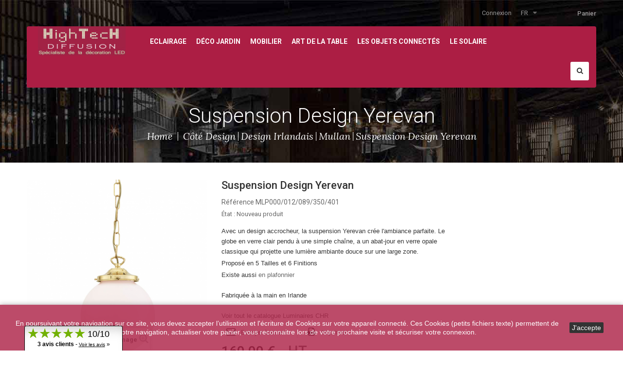

--- FILE ---
content_type: text/html; charset=utf-8
request_url: https://www.hightechdiffusion.com/fr/mullan/1273-suspension-design-yerevan.html
body_size: 16344
content:
<!DOCTYPE HTML> <!--[if lt IE 7]><html class="no-js lt-ie9 lt-ie8 lt-ie7" lang="fr-fr"><![endif]--> <!--[if IE 7]><html class="no-js lt-ie9 lt-ie8 ie7" lang="fr-fr"><![endif]--> <!--[if IE 8]><html class="no-js lt-ie9 ie8" lang="fr-fr"><![endif]--> <!--[if gt IE 8]><html class="no-js ie9" lang="fr-fr"><![endif]--><html lang="fr-fr"><head><meta charset="utf-8" /><title>Suspension Design Yerevan</title> <script data-keepinline="true">var ajaxGetProductUrl = '//www.hightechdiffusion.com/fr/module/cdc_googletagmanager/async?obj=cart-action';

/* datalayer */
dataLayer = window.dataLayer || [];
dataLayer.push({"pageCategory":"product","ecommerce":{"currencyCode":"EUR","detail":{"products":[{"name":"Suspension Design Yerevan","id":"1273-390195","reference":"MLP000/012/089/350/401","price":"192","category":"Mullan","variant":"Antique, 20 cm","link":"suspension-design-yerevan","price_tax_exc":"160","wholesale_price":"0"}]}}});
/* call to GTM Tag */
(function(w,d,s,l,i){w[l]=w[l]||[];w[l].push({'gtm.start':
new Date().getTime(),event:'gtm.js'});var f=d.getElementsByTagName(s)[0],
j=d.createElement(s),dl=l!='dataLayer'?'&l='+l:'';j.async=true;j.src=
'https://www.googletagmanager.com/gtm.js?id='+i+dl;f.parentNode.insertBefore(j,f);
})(window,document,'script','dataLayer','GTM-KMTSTNZ');

/* async call to avoid cache system for dynamic data */
dataLayer.push({
  'event': 'datalayer_ready'
});</script> <meta name="description" content="Suspension globe Design Yerevan" /><meta name="generator" content="PrestaShop" /><meta name="robots" content="index,follow" /><meta name="viewport" content="width=device-width, minimum-scale=0.25, maximum-scale=1.6, initial-scale=1.0" /><meta name="apple-mobile-web-app-capable" content="yes" /><link rel="icon" type="image/vnd.microsoft.icon" href="/img/favicon.ico?1676988866" /><link rel="shortcut icon" type="image/x-icon" href="/img/favicon.ico?1676988866" /><link rel="stylesheet" href="https://www.hightechdiffusion.com/themes/wt_lifespace/cache/v_274_69c04677fec21d8198181d47382b7e86_all.css" type="text/css" media="all" /><link rel="stylesheet" href="https://www.hightechdiffusion.com/themes/wt_lifespace/cache/v_274_b6ecb33ed0c838a63459246484e7f252_print.css" type="text/css" media="print" /> <script type="text/javascript">/* <![CDATA[ */;var CUSTOMIZE_TEXTFIELD=1;var FancyboxI18nClose='Fermer';var FancyboxI18nNext='Suivant';var FancyboxI18nPrev='Pr&eacute;c&eacute;dent';var PS_CATALOG_MODE=false;var ajax_allowed=true;var ajaxsearch=true;var allowBuyWhenOutOfStock=true;var attribute_anchor_separator='-';var attributesCombinations=[{"id_attribute":"659","attribute":"antique","id_attribute_group":"31","group":"finition"},{"id_attribute":"680","attribute":"25_cm","id_attribute_group":"38","group":"diametre"},{"id_attribute":"683","attribute":"30_cm","id_attribute_group":"38","group":"diametre"},{"id_attribute":"684","attribute":"35_cm","id_attribute_group":"38","group":"diametre"},{"id_attribute":"747","attribute":"40_cm","id_attribute_group":"38","group":"diametre"},{"id_attribute":"660","attribute":"antique_argent","id_attribute_group":"31","group":"finition"},{"id_attribute":"682","attribute":"20_cm","id_attribute_group":"38","group":"diametre"},{"id_attribute":"661","attribute":"laiton_poli","id_attribute_group":"31","group":"finition"},{"id_attribute":"662","attribute":"laiton_satin","id_attribute_group":"31","group":"finition"},{"id_attribute":"666","attribute":"chrome_poli","id_attribute_group":"31","group":"finition"},{"id_attribute":"677","attribute":"chrome_satin","id_attribute_group":"31","group":"finition"}];var availableLaterValue='';var availableNowValue='';var baseDir='https://www.hightechdiffusion.com/';var baseUri='https://www.hightechdiffusion.com/';var blocksearch_type='top';var combinations={"390194":{"attributes_values":{"31":"Antique","38":"25 cm"},"attributes":[659,680],"price":30,"specific_price":false,"ecotax":0,"weight":0,"quantity":3,"reference":"MLP000\/012\/089\/350\/401","unit_impact":0,"minimal_quantity":"1","date_formatted":"","available_date":"","id_image":-1,"list":"'659','680'"},"390196":{"attributes_values":{"31":"Antique","38":"30 cm"},"attributes":[659,683],"price":60,"specific_price":false,"ecotax":0,"weight":0,"quantity":3,"reference":"MLP000\/012\/089\/350\/401","unit_impact":0,"minimal_quantity":"1","date_formatted":"","available_date":"","id_image":-1,"list":"'659','683'"},"390195":{"attributes_values":{"31":"Antique","38":"20 cm"},"attributes":[659,682],"price":0,"specific_price":false,"ecotax":0,"weight":0,"quantity":3,"reference":"MLP000\/012\/089\/350\/401","unit_impact":0,"minimal_quantity":"1","date_formatted":"","available_date":"","id_image":-1,"list":"'659','682'"},"390197":{"attributes_values":{"31":"Antique","38":"35 cm"},"attributes":[659,684],"price":90,"specific_price":false,"ecotax":0,"weight":0,"quantity":3,"reference":"MLP000\/012\/089\/350\/401","unit_impact":0,"minimal_quantity":"1","date_formatted":"","available_date":"","id_image":-1,"list":"'659','684'"},"390198":{"attributes_values":{"31":"Antique","38":"40 cm"},"attributes":[659,747],"price":240,"specific_price":false,"ecotax":0,"weight":0,"quantity":3,"reference":"MLP000\/012\/089\/350\/401","unit_impact":0,"minimal_quantity":"1","date_formatted":"","available_date":"","id_image":-1,"list":"'659','747'"},"390203":{"attributes_values":{"31":"Antique argent","38":"40 cm"},"attributes":[660,747],"price":240,"specific_price":false,"ecotax":0,"weight":0,"quantity":3,"reference":"MLP000\/012\/089\/350\/401","unit_impact":0,"minimal_quantity":"1","date_formatted":"","available_date":"","id_image":-1,"list":"'660','747'"},"390202":{"attributes_values":{"31":"Antique argent","38":"35 cm"},"attributes":[660,684],"price":90,"specific_price":false,"ecotax":0,"weight":0,"quantity":3,"reference":"MLP000\/012\/089\/350\/401","unit_impact":0,"minimal_quantity":"1","date_formatted":"","available_date":"","id_image":-1,"list":"'660','684'"},"390201":{"attributes_values":{"31":"Antique argent","38":"30 cm"},"attributes":[660,683],"price":60,"specific_price":false,"ecotax":0,"weight":0,"quantity":3,"reference":"MLP000\/012\/089\/350\/401","unit_impact":0,"minimal_quantity":"1","date_formatted":"","available_date":"","id_image":-1,"list":"'660','683'"},"390200":{"attributes_values":{"31":"Antique argent","38":"20 cm"},"attributes":[660,682],"price":0,"specific_price":false,"ecotax":0,"weight":0,"quantity":3,"reference":"MLP000\/012\/089\/350\/401","unit_impact":0,"minimal_quantity":"1","date_formatted":"","available_date":"","id_image":-1,"list":"'660','682'"},"390199":{"attributes_values":{"31":"Antique argent","38":"25 cm"},"attributes":[660,680],"price":30,"specific_price":false,"ecotax":0,"weight":0,"quantity":3,"reference":"MLP000\/012\/089\/350\/401","unit_impact":0,"minimal_quantity":"1","date_formatted":"","available_date":"","id_image":-1,"list":"'660','680'"},"390208":{"attributes_values":{"31":"Laiton poli","38":"40 cm"},"attributes":[661,747],"price":240,"specific_price":false,"ecotax":0,"weight":0,"quantity":3,"reference":"MLP000\/012\/089\/350\/401","unit_impact":0,"minimal_quantity":"1","date_formatted":"","available_date":"","id_image":-1,"list":"'661','747'"},"390207":{"attributes_values":{"31":"Laiton poli","38":"35 cm"},"attributes":[661,684],"price":90,"specific_price":false,"ecotax":0,"weight":0,"quantity":3,"reference":"MLP000\/012\/089\/350\/401","unit_impact":0,"minimal_quantity":"1","date_formatted":"","available_date":"","id_image":-1,"list":"'661','684'"},"390206":{"attributes_values":{"31":"Laiton poli","38":"30 cm"},"attributes":[661,683],"price":60,"specific_price":false,"ecotax":0,"weight":0,"quantity":3,"reference":"MLP000\/012\/089\/350\/401","unit_impact":0,"minimal_quantity":"1","date_formatted":"","available_date":"","id_image":-1,"list":"'661','683'"},"390204":{"attributes_values":{"31":"Laiton poli","38":"25 cm"},"attributes":[661,680],"price":30,"specific_price":false,"ecotax":0,"weight":0,"quantity":3,"reference":"MLP000\/012\/089\/350\/401","unit_impact":0,"minimal_quantity":"1","date_formatted":"","available_date":"","id_image":-1,"list":"'661','680'"},"390205":{"attributes_values":{"31":"Laiton poli","38":"20 cm"},"attributes":[661,682],"price":0,"specific_price":false,"ecotax":0,"weight":0,"quantity":3,"reference":"MLP000\/012\/089\/350\/401","unit_impact":0,"minimal_quantity":"1","date_formatted":"","available_date":"","id_image":-1,"list":"'661','682'"},"390211":{"attributes_values":{"31":"Laiton satin","38":"30 cm"},"attributes":[662,683],"price":60,"specific_price":false,"ecotax":0,"weight":0,"quantity":3,"reference":"MLP000\/012\/089\/350\/401","unit_impact":0,"minimal_quantity":"1","date_formatted":"","available_date":"","id_image":-1,"list":"'662','683'"},"390212":{"attributes_values":{"31":"Laiton satin","38":"35 cm"},"attributes":[662,684],"price":90,"specific_price":false,"ecotax":0,"weight":0,"quantity":3,"reference":"MLP000\/012\/089\/350\/401","unit_impact":0,"minimal_quantity":"1","date_formatted":"","available_date":"","id_image":-1,"list":"'662','684'"},"390210":{"attributes_values":{"31":"Laiton satin","38":"20 cm"},"attributes":[662,682],"price":0,"specific_price":false,"ecotax":0,"weight":0,"quantity":3,"reference":"MLP000\/012\/089\/350\/401","unit_impact":0,"minimal_quantity":"1","date_formatted":"","available_date":"","id_image":-1,"list":"'662','682'"},"390213":{"attributes_values":{"31":"Laiton satin","38":"40 cm"},"attributes":[662,747],"price":240,"specific_price":false,"ecotax":0,"weight":0,"quantity":3,"reference":"MLP000\/012\/089\/350\/401","unit_impact":0,"minimal_quantity":"1","date_formatted":"","available_date":"","id_image":-1,"list":"'662','747'"},"390209":{"attributes_values":{"31":"Laiton satin","38":"25 cm"},"attributes":[662,680],"price":30,"specific_price":false,"ecotax":0,"weight":0,"quantity":3,"reference":"MLP000\/012\/089\/350\/401","unit_impact":0,"minimal_quantity":"1","date_formatted":"","available_date":"","id_image":-1,"list":"'662','680'"},"390217":{"attributes_values":{"31":"Chrome poli","38":"35 cm"},"attributes":[666,684],"price":90,"specific_price":false,"ecotax":0,"weight":0,"quantity":3,"reference":"MLP000\/012\/089\/350\/401","unit_impact":0,"minimal_quantity":"1","date_formatted":"","available_date":"","id_image":-1,"list":"'666','684'"},"390216":{"attributes_values":{"31":"Chrome poli","38":"30 cm"},"attributes":[666,683],"price":60,"specific_price":false,"ecotax":0,"weight":0,"quantity":3,"reference":"MLP000\/012\/089\/350\/401","unit_impact":0,"minimal_quantity":"1","date_formatted":"","available_date":"","id_image":-1,"list":"'666','683'"},"390218":{"attributes_values":{"31":"Chrome poli","38":"40 cm"},"attributes":[666,747],"price":240,"specific_price":false,"ecotax":0,"weight":0,"quantity":3,"reference":"MLP000\/012\/089\/350\/401","unit_impact":0,"minimal_quantity":"1","date_formatted":"","available_date":"","id_image":-1,"list":"'666','747'"},"390215":{"attributes_values":{"31":"Chrome poli","38":"20 cm"},"attributes":[666,682],"price":0,"specific_price":false,"ecotax":0,"weight":0,"quantity":3,"reference":"MLP000\/012\/089\/350\/401","unit_impact":0,"minimal_quantity":"1","date_formatted":"","available_date":"","id_image":-1,"list":"'666','682'"},"390214":{"attributes_values":{"31":"Chrome poli","38":"25 cm"},"attributes":[666,680],"price":30,"specific_price":false,"ecotax":0,"weight":0,"quantity":3,"reference":"MLP000\/012\/089\/350\/401","unit_impact":0,"minimal_quantity":"1","date_formatted":"","available_date":"","id_image":-1,"list":"'666','680'"},"390219":{"attributes_values":{"31":"Chrome satin","38":"25 cm"},"attributes":[677,680],"price":30,"specific_price":false,"ecotax":0,"weight":0,"quantity":3,"reference":"MLP000\/012\/089\/350\/401","unit_impact":0,"minimal_quantity":"1","date_formatted":"","available_date":"","id_image":-1,"list":"'677','680'"},"390223":{"attributes_values":{"31":"Chrome satin","38":"40 cm"},"attributes":[677,747],"price":240,"specific_price":false,"ecotax":0,"weight":0,"quantity":3,"reference":"MLP000\/012\/089\/350\/401","unit_impact":0,"minimal_quantity":"1","date_formatted":"","available_date":"","id_image":-1,"list":"'677','747'"},"390222":{"attributes_values":{"31":"Chrome satin","38":"35 cm"},"attributes":[677,684],"price":90,"specific_price":false,"ecotax":0,"weight":0,"quantity":3,"reference":"MLP000\/012\/089\/350\/401","unit_impact":0,"minimal_quantity":"1","date_formatted":"","available_date":"","id_image":-1,"list":"'677','684'"},"390220":{"attributes_values":{"31":"Chrome satin","38":"20 cm"},"attributes":[677,682],"price":0,"specific_price":false,"ecotax":0,"weight":0,"quantity":3,"reference":"MLP000\/012\/089\/350\/401","unit_impact":0,"minimal_quantity":"1","date_formatted":"","available_date":"","id_image":-1,"list":"'677','682'"},"390221":{"attributes_values":{"31":"Chrome satin","38":"30 cm"},"attributes":[677,683],"price":60,"specific_price":false,"ecotax":0,"weight":0,"quantity":3,"reference":"MLP000\/012\/089\/350\/401","unit_impact":0,"minimal_quantity":"1","date_formatted":"","available_date":"","id_image":-1,"list":"'677','683'"}};var combinationsFromController={"390194":{"attributes_values":{"31":"Antique","38":"25 cm"},"attributes":[659,680],"price":30,"specific_price":false,"ecotax":0,"weight":0,"quantity":3,"reference":"MLP000\/012\/089\/350\/401","unit_impact":0,"minimal_quantity":"1","date_formatted":"","available_date":"","id_image":-1,"list":"'659','680'"},"390196":{"attributes_values":{"31":"Antique","38":"30 cm"},"attributes":[659,683],"price":60,"specific_price":false,"ecotax":0,"weight":0,"quantity":3,"reference":"MLP000\/012\/089\/350\/401","unit_impact":0,"minimal_quantity":"1","date_formatted":"","available_date":"","id_image":-1,"list":"'659','683'"},"390195":{"attributes_values":{"31":"Antique","38":"20 cm"},"attributes":[659,682],"price":0,"specific_price":false,"ecotax":0,"weight":0,"quantity":3,"reference":"MLP000\/012\/089\/350\/401","unit_impact":0,"minimal_quantity":"1","date_formatted":"","available_date":"","id_image":-1,"list":"'659','682'"},"390197":{"attributes_values":{"31":"Antique","38":"35 cm"},"attributes":[659,684],"price":90,"specific_price":false,"ecotax":0,"weight":0,"quantity":3,"reference":"MLP000\/012\/089\/350\/401","unit_impact":0,"minimal_quantity":"1","date_formatted":"","available_date":"","id_image":-1,"list":"'659','684'"},"390198":{"attributes_values":{"31":"Antique","38":"40 cm"},"attributes":[659,747],"price":240,"specific_price":false,"ecotax":0,"weight":0,"quantity":3,"reference":"MLP000\/012\/089\/350\/401","unit_impact":0,"minimal_quantity":"1","date_formatted":"","available_date":"","id_image":-1,"list":"'659','747'"},"390203":{"attributes_values":{"31":"Antique argent","38":"40 cm"},"attributes":[660,747],"price":240,"specific_price":false,"ecotax":0,"weight":0,"quantity":3,"reference":"MLP000\/012\/089\/350\/401","unit_impact":0,"minimal_quantity":"1","date_formatted":"","available_date":"","id_image":-1,"list":"'660','747'"},"390202":{"attributes_values":{"31":"Antique argent","38":"35 cm"},"attributes":[660,684],"price":90,"specific_price":false,"ecotax":0,"weight":0,"quantity":3,"reference":"MLP000\/012\/089\/350\/401","unit_impact":0,"minimal_quantity":"1","date_formatted":"","available_date":"","id_image":-1,"list":"'660','684'"},"390201":{"attributes_values":{"31":"Antique argent","38":"30 cm"},"attributes":[660,683],"price":60,"specific_price":false,"ecotax":0,"weight":0,"quantity":3,"reference":"MLP000\/012\/089\/350\/401","unit_impact":0,"minimal_quantity":"1","date_formatted":"","available_date":"","id_image":-1,"list":"'660','683'"},"390200":{"attributes_values":{"31":"Antique argent","38":"20 cm"},"attributes":[660,682],"price":0,"specific_price":false,"ecotax":0,"weight":0,"quantity":3,"reference":"MLP000\/012\/089\/350\/401","unit_impact":0,"minimal_quantity":"1","date_formatted":"","available_date":"","id_image":-1,"list":"'660','682'"},"390199":{"attributes_values":{"31":"Antique argent","38":"25 cm"},"attributes":[660,680],"price":30,"specific_price":false,"ecotax":0,"weight":0,"quantity":3,"reference":"MLP000\/012\/089\/350\/401","unit_impact":0,"minimal_quantity":"1","date_formatted":"","available_date":"","id_image":-1,"list":"'660','680'"},"390208":{"attributes_values":{"31":"Laiton poli","38":"40 cm"},"attributes":[661,747],"price":240,"specific_price":false,"ecotax":0,"weight":0,"quantity":3,"reference":"MLP000\/012\/089\/350\/401","unit_impact":0,"minimal_quantity":"1","date_formatted":"","available_date":"","id_image":-1,"list":"'661','747'"},"390207":{"attributes_values":{"31":"Laiton poli","38":"35 cm"},"attributes":[661,684],"price":90,"specific_price":false,"ecotax":0,"weight":0,"quantity":3,"reference":"MLP000\/012\/089\/350\/401","unit_impact":0,"minimal_quantity":"1","date_formatted":"","available_date":"","id_image":-1,"list":"'661','684'"},"390206":{"attributes_values":{"31":"Laiton poli","38":"30 cm"},"attributes":[661,683],"price":60,"specific_price":false,"ecotax":0,"weight":0,"quantity":3,"reference":"MLP000\/012\/089\/350\/401","unit_impact":0,"minimal_quantity":"1","date_formatted":"","available_date":"","id_image":-1,"list":"'661','683'"},"390204":{"attributes_values":{"31":"Laiton poli","38":"25 cm"},"attributes":[661,680],"price":30,"specific_price":false,"ecotax":0,"weight":0,"quantity":3,"reference":"MLP000\/012\/089\/350\/401","unit_impact":0,"minimal_quantity":"1","date_formatted":"","available_date":"","id_image":-1,"list":"'661','680'"},"390205":{"attributes_values":{"31":"Laiton poli","38":"20 cm"},"attributes":[661,682],"price":0,"specific_price":false,"ecotax":0,"weight":0,"quantity":3,"reference":"MLP000\/012\/089\/350\/401","unit_impact":0,"minimal_quantity":"1","date_formatted":"","available_date":"","id_image":-1,"list":"'661','682'"},"390211":{"attributes_values":{"31":"Laiton satin","38":"30 cm"},"attributes":[662,683],"price":60,"specific_price":false,"ecotax":0,"weight":0,"quantity":3,"reference":"MLP000\/012\/089\/350\/401","unit_impact":0,"minimal_quantity":"1","date_formatted":"","available_date":"","id_image":-1,"list":"'662','683'"},"390212":{"attributes_values":{"31":"Laiton satin","38":"35 cm"},"attributes":[662,684],"price":90,"specific_price":false,"ecotax":0,"weight":0,"quantity":3,"reference":"MLP000\/012\/089\/350\/401","unit_impact":0,"minimal_quantity":"1","date_formatted":"","available_date":"","id_image":-1,"list":"'662','684'"},"390210":{"attributes_values":{"31":"Laiton satin","38":"20 cm"},"attributes":[662,682],"price":0,"specific_price":false,"ecotax":0,"weight":0,"quantity":3,"reference":"MLP000\/012\/089\/350\/401","unit_impact":0,"minimal_quantity":"1","date_formatted":"","available_date":"","id_image":-1,"list":"'662','682'"},"390213":{"attributes_values":{"31":"Laiton satin","38":"40 cm"},"attributes":[662,747],"price":240,"specific_price":false,"ecotax":0,"weight":0,"quantity":3,"reference":"MLP000\/012\/089\/350\/401","unit_impact":0,"minimal_quantity":"1","date_formatted":"","available_date":"","id_image":-1,"list":"'662','747'"},"390209":{"attributes_values":{"31":"Laiton satin","38":"25 cm"},"attributes":[662,680],"price":30,"specific_price":false,"ecotax":0,"weight":0,"quantity":3,"reference":"MLP000\/012\/089\/350\/401","unit_impact":0,"minimal_quantity":"1","date_formatted":"","available_date":"","id_image":-1,"list":"'662','680'"},"390217":{"attributes_values":{"31":"Chrome poli","38":"35 cm"},"attributes":[666,684],"price":90,"specific_price":false,"ecotax":0,"weight":0,"quantity":3,"reference":"MLP000\/012\/089\/350\/401","unit_impact":0,"minimal_quantity":"1","date_formatted":"","available_date":"","id_image":-1,"list":"'666','684'"},"390216":{"attributes_values":{"31":"Chrome poli","38":"30 cm"},"attributes":[666,683],"price":60,"specific_price":false,"ecotax":0,"weight":0,"quantity":3,"reference":"MLP000\/012\/089\/350\/401","unit_impact":0,"minimal_quantity":"1","date_formatted":"","available_date":"","id_image":-1,"list":"'666','683'"},"390218":{"attributes_values":{"31":"Chrome poli","38":"40 cm"},"attributes":[666,747],"price":240,"specific_price":false,"ecotax":0,"weight":0,"quantity":3,"reference":"MLP000\/012\/089\/350\/401","unit_impact":0,"minimal_quantity":"1","date_formatted":"","available_date":"","id_image":-1,"list":"'666','747'"},"390215":{"attributes_values":{"31":"Chrome poli","38":"20 cm"},"attributes":[666,682],"price":0,"specific_price":false,"ecotax":0,"weight":0,"quantity":3,"reference":"MLP000\/012\/089\/350\/401","unit_impact":0,"minimal_quantity":"1","date_formatted":"","available_date":"","id_image":-1,"list":"'666','682'"},"390214":{"attributes_values":{"31":"Chrome poli","38":"25 cm"},"attributes":[666,680],"price":30,"specific_price":false,"ecotax":0,"weight":0,"quantity":3,"reference":"MLP000\/012\/089\/350\/401","unit_impact":0,"minimal_quantity":"1","date_formatted":"","available_date":"","id_image":-1,"list":"'666','680'"},"390219":{"attributes_values":{"31":"Chrome satin","38":"25 cm"},"attributes":[677,680],"price":30,"specific_price":false,"ecotax":0,"weight":0,"quantity":3,"reference":"MLP000\/012\/089\/350\/401","unit_impact":0,"minimal_quantity":"1","date_formatted":"","available_date":"","id_image":-1,"list":"'677','680'"},"390223":{"attributes_values":{"31":"Chrome satin","38":"40 cm"},"attributes":[677,747],"price":240,"specific_price":false,"ecotax":0,"weight":0,"quantity":3,"reference":"MLP000\/012\/089\/350\/401","unit_impact":0,"minimal_quantity":"1","date_formatted":"","available_date":"","id_image":-1,"list":"'677','747'"},"390222":{"attributes_values":{"31":"Chrome satin","38":"35 cm"},"attributes":[677,684],"price":90,"specific_price":false,"ecotax":0,"weight":0,"quantity":3,"reference":"MLP000\/012\/089\/350\/401","unit_impact":0,"minimal_quantity":"1","date_formatted":"","available_date":"","id_image":-1,"list":"'677','684'"},"390220":{"attributes_values":{"31":"Chrome satin","38":"20 cm"},"attributes":[677,682],"price":0,"specific_price":false,"ecotax":0,"weight":0,"quantity":3,"reference":"MLP000\/012\/089\/350\/401","unit_impact":0,"minimal_quantity":"1","date_formatted":"","available_date":"","id_image":-1,"list":"'677','682'"},"390221":{"attributes_values":{"31":"Chrome satin","38":"30 cm"},"attributes":[677,683],"price":60,"specific_price":false,"ecotax":0,"weight":0,"quantity":3,"reference":"MLP000\/012\/089\/350\/401","unit_impact":0,"minimal_quantity":"1","date_formatted":"","available_date":"","id_image":-1,"list":"'677','683'"}};var comparator_max_item=3;var comparedProductsIds=[];var contentOnly=false;var currency={"id":1,"name":"Euro","iso_code":"EUR","iso_code_num":"978","sign":"\u20ac","blank":"1","conversion_rate":"1.000000","deleted":"0","format":"2","decimals":"1","active":"1","prefix":"","suffix":" \u20ac","id_shop_list":null,"force_id":false};var currencyBlank=1;var currencyFormat=2;var currencyRate=1;var currencySign='€';var currentDate='2026-01-21 03:35:26';var customerGroupWithoutTax=true;var customizationFields=false;var customizationId=null;var customizationIdMessage='Personnalisation';var default_eco_tax=0;var delete_txt='Supprimer';var displayDiscountPrice='1';var displayList=false;var displayPrice=1;var doesntExist='Ce produit n\'existe pas dans cette déclinaison. Vous pouvez néanmoins en sélectionner une autre.';var doesntExistNoMore='Ce produit n\'est plus en stock';var doesntExistNoMoreBut='avec ces options mais reste disponible avec d\'autres options';var ecotaxTax_rate=0;var fieldRequired='Veuillez remplir tous les champs, puis enregistrer votre personnalisation';var freeProductTranslation='Offert !';var freeShippingTranslation='Livraison gratuite !';var generated_date=1768962926;var groupReduction=0;var hasDeliveryAddress=false;var idDefaultImage=6187;var id_lang=2;var id_product=1273;var img_dir='https://www.hightechdiffusion.com/themes/wt_lifespace/img/';var img_prod_dir='https://www.hightechdiffusion.com/img/p/';var img_ps_dir='https://www.hightechdiffusion.com/img/';var instantsearch=false;var isGuest=0;var isLogged=0;var isMobile=false;var jqZoomEnabled=false;var maxQuantityToAllowDisplayOfLastQuantityMessage=0;var max_item='You cannot add more than 3 product(s) to the product comparison';var min_item='Please select at least one product';var minimalQuantity=1;var noTaxForThisProduct=false;var oosHookJsCodeFunctions=[];var p_version='1.6';var page_name='product';var placeholder_blocknewsletter='Saisissez votre adresse e-mail';var priceDisplayMethod=1;var priceDisplayPrecision=2;var productAvailableForOrder=true;var productBasePriceTaxExcl=160;var productBasePriceTaxExcluded=160;var productBasePriceTaxIncl=192;var productHasAttributes=true;var productPrice=160;var productPriceTaxExcluded=160;var productPriceTaxIncluded=192;var productPriceWithoutReduction=160;var productReference='MLP000/012/089/350/401';var productShowPrice=true;var productUnitPriceRatio=0;var product_fileButtonHtml='Ajouter';var product_fileDefaultHtml='Aucun fichier sélectionné';var product_specific_price=[];var quantitiesDisplayAllowed=false;var quantityAvailable=0;var quickView=false;var re_size='normal';var re_theme='light';var re_version='1';var reduction_percent=0;var reduction_price=0;var removingLinkText='supprimer cet article du panier';var roundMode=2;var search_url='https://www.hightechdiffusion.com/fr/recherche';var sharing_img='https://www.hightechdiffusion.com/6187/suspension-design-yerevan.jpg';var sharing_name='Suspension Design Yerevan';var sharing_url='https://www.hightechdiffusion.com/fr/mullan/1273-suspension-design-yerevan.html';var site_key='6LeGcqEUAAAAAPG9ylNz-XQM_LvxXsBP5cIQ2Lt7';var specific_currency=false;var specific_price=0;var static_token='47ac1d5841db536f7b9add413c246031';var stf_msg_error='Votre e-mail n\'a pas pu être envoyé. Veuillez vérifier l\'adresse et réessayer.';var stf_msg_required='Vous n\'avez pas rempli les champs requis';var stf_msg_success='Votre e-mail a bien été envoyé';var stf_msg_title='Envoyer à un ami';var stf_secure_key='4d7223b8ce7a2024995c09ca75e31393';var stock_management=1;var taxRate=20;var there_is1='Il y a 1 erreur';var toBeDetermined='À définir';var token='47ac1d5841db536f7b9add413c246031';var upToTxt='Jusqu\'à';var uploading_in_progress='Envoi en cours, veuillez patienter...';var usingSecureMode=true;var whitelist_m='';var whitelisted=false;var wrong_captcha='Captcha faux.';/* ]]> */</script> <script type="text/javascript" src="https://www.hightechdiffusion.com/themes/wt_lifespace/cache/v_260_8442bc1f9a1b2613df690c54c772a63c.js"></script> <script type="text/javascript" src="https://www.google.com/recaptcha/api.js?hl=fr"></script> <meta property="og:type" content="product" /><meta property="og:url" content="https://www.hightechdiffusion.com/fr/mullan/1273-suspension-design-yerevan.html?results=3" /><meta property="og:title" content="Suspension Design Yerevan" /><meta property="og:site_name" content="HighTech Diffusion" /><meta property="og:description" content="Suspension globe Design Yerevan" /><meta property="og:image" content="https://www.hightechdiffusion.com/6187-large_default/suspension-design-yerevan.jpg" /><meta property="product:pretax_price:amount" content="160" /><meta property="product:pretax_price:currency" content="EUR" /><meta property="product:price:amount" content="160" /><meta property="product:price:currency" content="EUR" /><meta property="product:weight:value" content="1.500000" /><meta property="product:weight:units" content="kg" /><link href="//netdna.bootstrapcdn.com/font-awesome/4.7.0/css/font-awesome.min.css" rel="stylesheet" type="text/css"/><style type="text/css" class="slidersEverywhereStyle">.SEslider.top_accueil {
		padding:0px 0px 0px 0px;
		width:100%;
			}

	.SEslider.top_accueil .slidetitle {
		background:rgba(0, 0, 0, 0.5);
		color:#fff;
	}

	.SEslider.top_accueil .slide_description {
		background:rgba(0, 0, 0, 0.5);
		color:#fff;
	}

	.SEslider.top_accueil .se-next, .SEslider.top_accueil .se-prev {
		background:rgba(0, 0, 0, 0.5);
		color:#fff;
	}

	.SEslider.top_accueil .se-next:hover, .SEslider.top_accueil .se-prev:hover {
		text-shadow:#fff;
	}
	
	.SEslider.top_accueil .se-pager-item {
		border-color:rgba(0, 0, 0, 0.5);
	}
	
	.SEslider.top_accueil .se-pager-item:hover {
		border-color:transparent;
		box-shadow:0 0 3px #fff;
	}
	
	.SEslider.top_accueil .se-pager a {
		background-color:#0090f0;
	}
	
	.SEslider.top_accueil .se-pager a.se-pager-link.active {
		background-color:#ffa500;
	}
	
	/** media queries **/

						 
			@media all and (max-width: 1199px) {
				.SEslider.top_accueil {
					padding:0px 0px 0px 0px;
					width:100%;
									}
			}
					 
			@media all and (max-width: 989px) {
				.SEslider.top_accueil {
					padding:0px 0px 0px 0px;
					width:100%;
									}
			}
			

	.SEslider.message {
		padding:15px 0px 0px 0px;
		width:100%;
											margin:0 auto;clear:both;						}

	.SEslider.message .slidetitle {
		background:rgba(0, 0, 0, 0.5);
		color:#fff;
	}

	.SEslider.message .slide_description {
		background:rgba(0, 0, 0, 0.5);
		color:#fff;
	}

	.SEslider.message .se-next, .SEslider.message .se-prev {
		background:rgba(0, 0, 0, 0.5);
		color:#fff;
	}

	.SEslider.message .se-next:hover, .SEslider.message .se-prev:hover {
		text-shadow:#fff;
	}
	
	.SEslider.message .se-pager-item {
		border-color:rgba(0, 0, 0, 0.5);
	}
	
	.SEslider.message .se-pager-item:hover {
		border-color:transparent;
		box-shadow:0 0 3px #fff;
	}
	
	.SEslider.message .se-pager a {
		background-color:#0090f0;
	}
	
	.SEslider.message .se-pager a.se-pager-link.active {
		background-color:#ffa500;
	}
	
	/** media queries **/

						 
			@media all and (max-width: 1199px) {
				.SEslider.message {
					padding:0px 0px 0px 0px;
					width:100%;
									}
			}
					 
			@media all and (max-width: 989px) {
				.SEslider.message {
					padding:0px 0px 0px 0px;
					width:100%;
									}
			}
			

	.SEslider.temoignages {
		padding:0px 0px 10px 0px;
		width:100%;
			}

	.SEslider.temoignages .slidetitle {
		background:rgba(0, 0, 0, 0.5);
		color:#fff;
	}

	.SEslider.temoignages .slide_description {
		background:rgba(0, 0, 0, 0.5);
		color:#fff;
	}

	.SEslider.temoignages .se-next, .SEslider.temoignages .se-prev {
		background:rgba(0, 0, 0, 0.5);
		color:#fff;
	}

	.SEslider.temoignages .se-next:hover, .SEslider.temoignages .se-prev:hover {
		text-shadow:#fff;
	}
	
	.SEslider.temoignages .se-pager-item {
		border-color:rgba(0, 0, 0, 0.5);
	}
	
	.SEslider.temoignages .se-pager-item:hover {
		border-color:transparent;
		box-shadow:0 0 3px #fff;
	}
	
	.SEslider.temoignages .se-pager a {
		background-color:#0090f0;
	}
	
	.SEslider.temoignages .se-pager a.se-pager-link.active {
		background-color:#ffa500;
	}
	
	/** media queries **/

						 
			@media all and (max-width: 1199px) {
				.SEslider.temoignages {
					padding:0px 0px 0px 0px;
					width:100%;
									}
			}
					 
			@media all and (max-width: 989px) {
				.SEslider.temoignages {
					padding:0px 0px 0px 0px;
					width:100%;
									}
			}
			


/** rtl **/</style> <script type="text/javascript" data-keepinline="true" async src="https://www.googletagmanager.com/gtag/js?id=AW-991167230"></script> <script type="text/javascript" data-keepinline="true">window.dataLayer = window.dataLayer || [];

    function gtag(){dataLayer.push(arguments);}
    gtag('js', new Date());
    
    
        
    gtag('config', 'AW-991167230');
    gtag('event', 'page_view', {
        'send_to': 'AW-991167230',
                ecomm_prodid: 'FC_FR1273v390195',
                ecomm_pagetype: 'product',
                ecomm_totalvalue: 192.00,
                ecomm_category: 'Mullan',
                isSaleItem: false,
                user_id: '808502'                
    });</script> <script defer type="text/javascript">/* * * 2007-2024 PayPal * * NOTICE OF LICENSE * * This source file is subject to the Academic Free License (AFL 3.0) * that is bundled with this package in the file LICENSE.txt. * It is also available through the world-wide-web at this URL: * http://opensource.org/licenses/afl-3.0.php * If you did not receive a copy of the license and are unable to * obtain it through the world-wide-web, please send an email * to license@prestashop.com so we can send you a copy immediately. * * DISCLAIMER * * Do not edit or add to this file if you wish to upgrade PrestaShop to newer * versions in the future. If you wish to customize PrestaShop for your * needs please refer to http://www.prestashop.com for more information. * * @author 2007-2024 PayPal * @author 202 ecommerce <tech@202-ecommerce.com> * @copyright PayPal * @license http://opensource.org/licenses/osl-3.0.php Open Software License (OSL 3.0) * */function updateFormDatas() { var nb = $('#quantity_wanted').val(); var id = $('#idCombination').val();$('.paypal_payment_form input[name=quantity]').val(nb); $('.paypal_payment_form input[name=id_p_attr]').val(id); } $(document).ready( function() { var baseDirPP = baseDir.replace('http:', 'https:'); if($('#in_context_checkout_enabled').val() != 1) { $(document).on('click','#payment_paypal_express_checkout', function() { $('#paypal_payment_form_cart').submit(); return false; }); }var jquery_version = $.fn.jquery.split('.'); if(jquery_version[0]>=1 && jquery_version[1] >= 7) { $('body').on('submit',".paypal_payment_form", function () { updateFormDatas(); }); } else { $('.paypal_payment_form').live('submit', function () { updateFormDatas(); }); }function displayExpressCheckoutShortcut() { var id_product = $('input[name="id_product"]').val(); var id_product_attribute = $('input[name="id_product_attribute"]').val(); $.ajax({ type: "GET", url: baseDirPP+'/modules/paypal/express_checkout/ajax.php', data: { get_qty: "1", id_product: id_product, id_product_attribute: id_product_attribute }, cache: false, success: function(result) { if (result == '1') { $('#container_express_checkout').slideDown(); } else { $('#container_express_checkout').slideUp(); } return true; } }); }$('select[name^="group_"]').change(function () { setTimeout(function(){displayExpressCheckoutShortcut()}, 500); });$('.color_pick').click(function () { setTimeout(function(){displayExpressCheckoutShortcut()}, 500); });if($('body#product').length > 0) { setTimeout(function(){displayExpressCheckoutShortcut()}, 500); }var modulePath = 'modules/paypal'; var subFolder = '/integral_evolution';var fullPath = baseDirPP + modulePath + subFolder; var confirmTimer = false; if ($('form[target="hss_iframe"]').length == 0) { if ($('select[name^="group_"]').length > 0) displayExpressCheckoutShortcut(); return false; } else { checkOrder(); }function checkOrder() { if(confirmTimer == false) confirmTimer = setInterval(getOrdersCount, 1000); }});</script> <link rel="stylesheet" href="https://fonts.googleapis.com/css?family=Open+Sans:300,600&amp;subset=latin,latin-ext" type="text/css" media="all" /><link href='https://fonts.googleapis.com/css?family=Lato:300,400,700,400italic' rel='stylesheet' type='text/css'><link href='https://fonts.googleapis.com/css?family=Roboto:400,300,400italic,500,500italic,700,700italic' rel='stylesheet' type='text/css'><link href='https://fonts.googleapis.com/css?family=Lora:400,400italic,700,700italic' rel='stylesheet' type='text/css'> <!--[if IE 8]> <script src="https://oss.maxcdn.com/libs/html5shiv/3.7.0/html5shiv.js"></script> <script src="https://oss.maxcdn.com/libs/respond.js/1.3.0/respond.min.js"></script> <![endif]--></head><body id="product" class="product product-1273 product-suspension-design-yerevan category-90 category-mullan hide-left-column hide-right-column lang_fr"> <noscript><iframe src="https://www.googletagmanager.com/ns.html?id=GTM-KMTSTNZ" height="0" width="0" style="display:none;visibility:hidden"></iframe></noscript><div id="page"><div class="header-container"> <header id="header"><div class="banner"><div class="container"><div class="row"></div></div></div><div class="header-top"><div class="container"><div class="row"><div class="nav col-xs-12"> <nav><div class="top-cart "><div class="shopping_cart"> <a class="cart-empty" href="https://www.hightechdiffusion.com/fr/commande" title="Voir mon panier" rel="nofollow"> <b>Panier</b> <span class="ajax_cart_quantity unvisible">0</span> <span class="ajax_cart_product_txt unvisible">Produit</span> <span class="ajax_cart_product_txt_s unvisible">Produits</span> <span class="ajax_cart_total unvisible"> </span> <span class="ajax_cart_no_product">0</span> </a><div class="cart_block block exclusive"><div class="block_content"><div class="cart_block_list"><p class="cart_block_no_products"> Aucun produit</p><div class="cart-prices"><div class="cart-prices-line first-line"> <span class="price cart_block_shipping_cost ajax_cart_shipping_cost unvisible"> À définir </span> <span class="unvisible"> Livraison </span></div><div class="cart-prices-line last-line"> <span class="price cart_block_total ajax_block_cart_total">0,00 €</span> <span>Total HT</span></div><p> Les prix sont HT</p></div><p class="cart-buttons"> <a id="button_order_cart" class="btn btn-default button button-small" href="https://www.hightechdiffusion.com/fr/commande" title="Commander" rel="nofollow"> <span> Commander<i class="icon-chevron-right right"></i> </span> </a></p></div></div></div></div></div><div id="layer_cart"><div class="clearfix"><div class="layer_cart_product col-xs-12 col-md-6"> <span class="cross" title="Fermer la fenêtre"></span><h2> <i class="icon-check"></i>Produit ajouté au panier avec succès</h2><div class="product-image-container layer_cart_img"></div><div class="layer_cart_product_info"> <span id="layer_cart_product_title" class="product-name"></span> <span id="layer_cart_product_attributes"></span><div> <strong class="dark">Quantité</strong> <span id="layer_cart_product_quantity"></span></div><div> <strong class="dark">Total HT</strong> <span id="layer_cart_product_price"></span></div></div></div><div class="layer_cart_cart col-xs-12 col-md-6"><h2> <span class="ajax_cart_product_txt_s unvisible"> Il y a <span class="ajax_cart_quantity">0</span> produits dans votre panier. </span> <span class="ajax_cart_product_txt "> Il y a 1 produit dans votre panier. </span></h2><div class="layer_cart_row"> <strong class="dark"> Total produits (HT) </strong> <span class="ajax_block_products_total"> </span></div><div class="layer_cart_row"> <strong class="dark unvisible"> Frais de port&nbsp;(HT) </strong> <span class="ajax_cart_shipping_cost unvisible"> À définir </span></div><div class="layer_cart_row"> <strong class="dark wt-total-cart"> Total HT (HT) </strong> <span class="ajax_block_cart_total wt-total-cart"> </span></div><div class="button-container"> <span class="continue btn btn-default button exclusive-medium" title="Continuer mes achats"> <span> <i class="icon-chevron-left left"></i>Continue </span> </span> <a class="btn btn-default button button-medium" href="https://www.hightechdiffusion.com/fr/commande" title="Commander" rel="nofollow"> <span> Commander<i class="icon-chevron-right right"></i> </span> </a></div></div></div><div class="crossseling"></div></div><div class="layer_cart_overlay"></div><div id="languages-block-top" class="languages-block"><div class="current"> <span> fr </span></div><ul id="first-languages" class="languages-block_ul toogle_content"><li > <a href="https://www.hightechdiffusion.com/en/mullan/1273-yerevan-opal-glass-globe-pendant-light.html" title="English (English)"> <span>English</span> </a></li><li class="selected"> <span>Français</span></li></ul></div><div class="header_user_info"> <a class="login" href="https://www.hightechdiffusion.com/fr/mon-compte" rel="nofollow" title="Identifiez-vous"> Connexion </a></div></nav></div></div></div></div><div class="menu-container"><div class="container"><div class="row"><div class="header_logo" id="header_logo"> <a href="https://www.hightechdiffusion.com/" title="HighTech Diffusion"> <img class="logo" src="https://www.hightechdiffusion.com/img/hightech-diffusion-logo-1586860561.jpg" alt="HighTech Diffusion" /> </a></div><div id="wt-menu-horizontal" class="wt-menu-horizontal"><div class="container"><div class="title-menu-mobile"><span>Navigation</span></div><ul class="menu-content"><li class="level-1 parent "><a href="https://www.hightechdiffusion.com/fr/75-eclairage"><span>Eclairage</span></a><span class="icon-drop-mobile"></span><ul class="menu-dropdown cat-drop-menu wt-sub-auto"><li class="level-2 parent "><a href="https://www.hightechdiffusion.com/fr/80-luminaires"><span>Luminaires</span></a><span class="icon-drop-mobile"></span><ul class="menu-dropdown cat-drop-menu "><li class="level-3 parent "><a href="https://www.hightechdiffusion.com/fr/102-pour-exterieur-et-salles-de-bain"><span>Pour extérieur et salles de bain</span></a><span class="icon-drop-mobile"></span><ul class="menu-dropdown cat-drop-menu "><li class="level-4 "><a href="https://www.hightechdiffusion.com/fr/103-les-appliques-en-milieu-humide"><span>Les appliques en milieu humide</span></a></li><li class="level-4 "><a href="https://www.hightechdiffusion.com/fr/105-les-suspensions-en-milieu-humide"><span>Les suspensions en milieu humide</span></a></li><li class="level-4 "><a href="https://www.hightechdiffusion.com/fr/122-les-lampes-exterieures"><span>Les lampes extérieures</span></a></li><li class="level-4 "><a href="https://www.hightechdiffusion.com/fr/129-les-plafonniers-en-milieu-humide"><span>Les plafonniers en milieu humide</span></a></li><li class="level-4 "><a href="https://www.hightechdiffusion.com/fr/180-lampadaires-reverberes-et-luminaires-d-exterieur-en-fonte"><span>lampadaires, réverbères et luminaires d'extérieur en fonte</span></a></li><li class="level-4 "><a href="https://www.hightechdiffusion.com/fr/189-les-miroirs-retro-eclaires-pour-salle-de-bain"><span>Les miroirs rétro-éclairés pour salle de bain</span></a></li></ul></li><li class="level-3 "><a href="https://www.hightechdiffusion.com/fr/91-les-appliques-et-lampes-murales"><span>Les appliques et lampes murales</span></a></li><li class="level-3 "><a href="https://www.hightechdiffusion.com/fr/92-les-suspensions"><span>Les suspensions</span></a></li><li class="level-3 "><a href="https://www.hightechdiffusion.com/fr/93-les-lampes-a-poser"><span>Les lampes à poser</span></a></li><li class="level-3 "><a href="https://www.hightechdiffusion.com/fr/94-les-lustres-et-chandeliers"><span>Les lustres et chandeliers</span></a></li><li class="level-3 "><a href="https://www.hightechdiffusion.com/fr/95-les-plafonniers"><span>Les plafonniers</span></a></li><li class="level-3 "><a href="https://www.hightechdiffusion.com/fr/96-les-spots-cloches-et-encastres"><span>les spots, cloches et encastrés</span></a></li></ul></li><li class="level-2 "><a href="https://www.hightechdiffusion.com/fr/149-accessoires-electriques"><span>Accessoires électriques</span></a></li><li class="level-2 "><a href="https://www.hightechdiffusion.com/fr/79-balisage-et-signaletique"><span>Balisage et Signalétique</span></a></li><li class="level-2 "><a href="https://www.hightechdiffusion.com/fr/142-les-guirlandes-guinguette"><span>Les guirlandes "guinguette"</span></a></li></ul></li><li class="level-1 parent "><a href="https://www.hightechdiffusion.com/fr/7-deco-jardin"><span>Déco Jardin</span></a><span class="icon-drop-mobile"></span><ul class="menu-dropdown cat-drop-menu wt-sub-auto"><li class="level-2 parent "><a href="https://www.hightechdiffusion.com/fr/14-deco-et-mobilier-de-jardin"><span>Déco et mobilier de jardin</span></a><span class="icon-drop-mobile"></span><ul class="menu-dropdown cat-drop-menu "><li class="level-3 "><a href="https://www.hightechdiffusion.com/fr/124-mobilier-fer-forge"><span>Mobilier Fer forgé </span></a></li><li class="level-3 "><a href="https://www.hightechdiffusion.com/fr/126-mobilier-lumineux-et-polyethylene"><span>Mobilier lumineux et polyéthylène</span></a></li><li class="level-3 "><a href="https://www.hightechdiffusion.com/fr/127-mobilier-en-resine-tressee-polyethylene"><span>Mobilier en résine tressée polyéthylène</span></a></li><li class="level-3 "><a href="https://www.hightechdiffusion.com/fr/165-mobilier-en-aluminium"><span>Mobilier en aluminium</span></a></li></ul></li><li class="level-2 "><a href="https://www.hightechdiffusion.com/fr/15-cote-piscines-et-spas"><span>Coté piscines et spas</span></a></li><li class="level-2 "><a href="https://www.hightechdiffusion.com/fr/18-formes-lumineuses-flottantes"><span>Formes lumineuses flottantes</span></a></li><li class="level-2 "><a href="https://www.hightechdiffusion.com/fr/65-les-arbres-lumineux"><span>Les arbres lumineux</span></a></li><li class="level-2 parent "><a href="https://www.hightechdiffusion.com/fr/106-les-pots-et-jardinieres"><span>Les pots et jardinières</span></a><span class="icon-drop-mobile"></span><ul class="menu-dropdown cat-drop-menu "><li class="level-3 "><a href="https://www.hightechdiffusion.com/fr/107-les-pots-et-jardinieres"><span>Les pots et jardinières</span></a></li><li class="level-3 "><a href="https://www.hightechdiffusion.com/fr/66-les-pots-lumineux"><span>Les pots lumineux</span></a></li></ul></li><li class="level-2 "><a href="https://www.hightechdiffusion.com/fr/84-les-brumisateurs-et-chauffages-d-exterieurs"><span>Les brumisateurs et chauffages d'extérieurs</span></a></li></ul></li><li class="level-1 parent "><a href="https://www.hightechdiffusion.com/fr/73-mobilier"><span>Mobilier</span></a><span class="icon-drop-mobile"></span><ul class="menu-dropdown cat-drop-menu wt-sub-auto"><li class="level-2 "><a href="https://www.hightechdiffusion.com/fr/46-les-bars"><span>Les bars</span></a></li><li class="level-2 "><a href="https://www.hightechdiffusion.com/fr/41-les-tabourets-de-bar-"><span>Les tabourets de bar </span></a></li><li class="level-2 parent "><a href="https://www.hightechdiffusion.com/fr/42-les-tables"><span>Les tables</span></a><span class="icon-drop-mobile"></span><ul class="menu-dropdown cat-drop-menu "><li class="level-3 "><a href="https://www.hightechdiffusion.com/fr/136-les-tables-d-interieur"><span>Les tables d'intérieur</span></a></li><li class="level-3 "><a href="https://www.hightechdiffusion.com/fr/137-les-tables-d-exterieur-et-de-jardin"><span>Les tables d'extérieur et de jardin</span></a></li><li class="level-3 "><a href="https://www.hightechdiffusion.com/fr/138-les-tables-lumineuses-et-design"><span>Les tables lumineuses et Design</span></a></li><li class="level-3 "><a href="https://www.hightechdiffusion.com/fr/148-les-tables-bureaux-ecoles-et-creches"><span>Les tables bureaux, écoles et crèches</span></a></li></ul></li><li class="level-2 "><a href="https://www.hightechdiffusion.com/fr/76-les-mange-debout"><span>Les Mange Debout</span></a></li><li class="level-2 parent "><a href="https://www.hightechdiffusion.com/fr/45-les-chaises"><span>Les chaises</span></a><span class="icon-drop-mobile"></span><ul class="menu-dropdown cat-drop-menu "><li class="level-3 "><a href="https://www.hightechdiffusion.com/fr/132-les-chaises-bois"><span>Les chaises bois</span></a></li><li class="level-3 "><a href="https://www.hightechdiffusion.com/fr/133-les-chaises-metal"><span>Les chaises métal</span></a></li><li class="level-3 "><a href="https://www.hightechdiffusion.com/fr/134-les-chaises-mixte-metalbois"><span>Les chaises mixte métal/bois</span></a></li><li class="level-3 "><a href="https://www.hightechdiffusion.com/fr/135-les-chaises-plastiques"><span>Les chaises plastiques</span></a></li></ul></li><li class="level-2 "><a href="https://www.hightechdiffusion.com/fr/44-les-fauteuils"><span>Les fauteuils</span></a></li><li class="level-2 "><a href="https://www.hightechdiffusion.com/fr/77-les-canapes"><span>Les canapés</span></a></li><li class="level-2 "><a href="https://www.hightechdiffusion.com/fr/63-les-pieds-et-les-plateaux-de-table"><span>Les pieds et les plateaux de table</span></a></li><li class="level-2 "><a href="https://www.hightechdiffusion.com/fr/43-les-poufs"><span>Les poufs</span></a></li><li class="level-2 "><a href="https://www.hightechdiffusion.com/fr/144-les-etageres"><span>Les étagères</span></a></li><li class="level-2 "><a href="https://www.hightechdiffusion.com/fr/147-le-mobilier-ecoles-et-creches"><span>Le mobilier écoles et crèches</span></a></li><li class="level-2 "><a href="https://www.hightechdiffusion.com/fr/192-mobilier-urbain"><span>Mobilier urbain</span></a></li><li class="level-2 "><a href="https://www.hightechdiffusion.com/fr/197-le-mobilier-et-equipement-motorises"><span>Le mobilier et équipement motorisés</span></a></li></ul></li><li class="level-1 parent "><a href="https://www.hightechdiffusion.com/fr/74-art-de-la-table"><span>Art de la table</span></a><span class="icon-drop-mobile"></span><ul class="menu-dropdown cat-drop-menu wt-sub-auto"><li class="level-2 "><a href="https://www.hightechdiffusion.com/fr/67-les-bougies-led"><span>Les Bougies Led</span></a></li><li class="level-2 "><a href="https://www.hightechdiffusion.com/fr/70-les-seaux-a-champagne"><span>Les seaux à Champagne</span></a></li><li class="level-2 "><a href="https://www.hightechdiffusion.com/fr/82-centres-de-table"><span>Centres de table</span></a></li><li class="level-2 "><a href="https://www.hightechdiffusion.com/fr/83-plateaux-et-presentoirs"><span>Plateaux et présentoirs</span></a></li></ul></li><li class="level-1 "><a href="https://www.hightechdiffusion.com/fr/116-les-objets-connectes"><span>Les objets connectés</span></a></li><li class="level-1 parent "><a href="https://www.hightechdiffusion.com/fr/120-le-solaire"><span>Le solaire</span></a><span class="icon-drop-mobile"></span><ul class="menu-dropdown cat-drop-menu wt-sub-auto"><li class="level-2 "><a href="https://www.hightechdiffusion.com/fr/139-les-lampes-solaires"><span>Les lampes solaires</span></a></li><li class="level-2 "><a href="https://www.hightechdiffusion.com/fr/140-le-mobilier-solaire"><span>Le mobilier solaire</span></a></li><li class="level-2 "><a href="https://www.hightechdiffusion.com/fr/141-la-decoration-lumineuse"><span>La décoration lumineuse</span></a></li></ul></li></ul> <script type="text/javascript">/*  */;text_more="More";numLiItem=$("#wt-menu-horizontal .menu-content li.level-1").length;nIpadHorizontal=5;nIpadVertical=3;htmlLiH=getHtmlHide(nIpadHorizontal,numLiItem);htmlLiV=getHtmlHide(nIpadVertical,numLiItem);htmlMenu=$("#wt-menu-horizontal .container").html();$(window).load(function(){addMoreResponsive(nIpadHorizontal,nIpadVertical,htmlLiH,htmlLiV,htmlMenu);});$(window).resize(function(){addMoreResponsive(nIpadHorizontal,nIpadVertical,htmlLiH,htmlLiV,htmlMenu);});/*  */</script> </div></div><div id="search_block_top" class=""><div class="search_hover"></div><div class="drop_search"><form id="searchbox" method="get" action="//www.hightechdiffusion.com/fr/recherche"> <input type="hidden" name="controller" value="search" /> <input type="hidden" name="orderby" value="position" /> <input type="hidden" name="orderway" value="desc" /> <input class="search_query form-control" type="text" id="search_query_top" name="search_query" placeholder="Rechercher" value="" /> <button type="submit" name="submit_search" class="btn btn-default button-search"> <span>Rechercher</span> </button></form></div></div><div data-name="message2" class="SEslider notLoaded seslider_message2 message mode_fade sliderFigo" style="max-width:1170px;" ><ul id="SEslider_message2" style="margin:0;"><li class="primo active" style="padding:0;" data-slide-index="1"> <a class="SElink" href="https://www.calameo.com/read/001392792847f409024cf" target="_blank"> <img class="SEimage" src="https://www.hightechdiffusion.com/modules/homesliderpro/images/resize_bandeauAMR.png" alt="" height="40" width="1170" /> </a></li><li style="padding:0;" data-slide-index="2"> <a class="SElink" href="https://www.calameo.com/read/001392792a4282450b680" target="_blank"> <img class="SEimage" src="https://www.hightechdiffusion.com/modules/homesliderpro/images/resize_bandeauNewgarden2026.png" alt="" height="40" width="1170" /> </a></li></ul></div> <script type="text/javascript">/*  */;function initSlide_message2(){var auto=1,controls=0,pager=0;var autoControls=false,autoControlsCombine=false;var confWidth=1170;var confHeight=40;var imgnum=2;var $slider=$('#SEslider_message2');$slider.seSlider({arrowClass:'myarrow',nextClass:'mynext',prevClass:'myprev',playClass:'fa fa-play',stopClass:'fa fa-pause',pagerClass:'mypager',infiniteLoop:1,hideControlOnEnd:true,controls:controls,pager:pager,autoHover:true,preloadImages:'visible',auto:auto,speed:500,pause:3000,autoControls:autoControls,autoControlsCombine:autoControlsCombine,slideMargin:0,mode:'fade',autoDirection:'next',onSlideBefore:function($slideElement,oldIndex,newIndex){$slider.find('li').removeClass('old active-slide next prev');if(oldIndex<newIndex||(oldIndex==$slider.find('li').length-1&&newIndex==0)){$slider.find('li').removeClass('left');$slider.find('li').eq(oldIndex).addClass('old next');$slideElement.addClass('active-slide next');}else{$slider.find('li').addClass('left');$slider.find('li').eq(oldIndex).addClass('old prev');$slideElement.addClass('active-slide prev');}},onSlideNext:function($slideElement,oldIndex,newIndex){},onSlidePrev:function($slideElement,oldIndex,newIndex){},onSlideAfter:function($slideElement,oldIndex,newIndex){},onSliderLoad:function(currentIndex){$('.seslider_message2').removeClass('notLoaded');$slider.find('li').eq(currentIndex).addClass('active-slide');if('next'!='next')
$slider.find('li').addClass('left');var perspective=$slider.width()*3+'px';$slider.css({'perspective':perspective,'-webkit-perspective':perspective})}});if(0){$slider.mouseleave(function(){$slider.startAuto();})}}
initSlide_message2();/*  */</script> </div></div></div> </header><div class="top-title"><div class="container"><h1>Suspension Design Yerevan</h1><div class="breadcrumb clearfix"> <a class="home" href="https://www.hightechdiffusion.com/" title="retour &agrave; Accueil">Home</a> <span class="navigation-pipe">&gt;</span> <span class="navigation_page"><span itemscope itemtype="http://data-vocabulary.org/Breadcrumb"><a itemprop="url" href="https://www.hightechdiffusion.com/fr/28-cote-design" title="C&ocirc;t&eacute; Design" ><span itemprop="title">C&ocirc;t&eacute; Design</span></a></span><span class="navigation-pipe">></span><span itemscope itemtype="http://data-vocabulary.org/Breadcrumb"><a itemprop="url" href="https://www.hightechdiffusion.com/fr/181-design-irlandais" title="Design Irlandais" ><span itemprop="title">Design Irlandais</span></a></span><span class="navigation-pipe">></span><span itemscope itemtype="http://data-vocabulary.org/Breadcrumb"><a itemprop="url" href="https://www.hightechdiffusion.com/fr/90-mullan" title="Mullan" ><span itemprop="title">Mullan</span></a></span><span class="navigation-pipe">></span>Suspension Design Yerevan</span></div></div></div></div><div class="columns-container"><div id="columns" class="container"><div class="row"><div id="center_column" class="center_column col-xs-12 col-sm-12"><div itemscope itemtype="https://schema.org/Product"><meta itemprop="url" content="https://www.hightechdiffusion.com/fr/mullan/1273-suspension-design-yerevan.html"><div class="primary_block row"><div class="container"><div class="top-hr"></div></div><div class="pb-left-column col-xs-12 col-sm-6 col-md-4"><div id="image-block" class="clearfix"><div class="wt-label"></div> <span id="view_full_size"> <img id="bigpic" itemprop="image" src="https://www.hightechdiffusion.com/6187-large_default/suspension-design-yerevan.jpg" title="Suspension Design Yerevan 20 cm" alt="Suspension Design Yerevan 20 cm" /> <span class="span_link no-print">Agrandir l&#039;image</span> </span></div><div id="views_block" class="clearfix "> <span class="view_scroll_spacer"> <a id="view_scroll_left" class="" title="Autres vues" href="javascript:{}"> Pr&eacute;c&eacute;dent </a> </span><div id="thumbs_list"><ul id="thumbs_list_frame"><li id="thumbnail_6187"> <a href="https://www.hightechdiffusion.com/6187-thickbox_default/suspension-design-yerevan.jpg" data-fancybox-group="other-views" class="fancybox shown" title="Suspension Design Yerevan 20 cm"> <img class="img-responsive" id="thumb_6187" src="https://www.hightechdiffusion.com/6187-cart_default/suspension-design-yerevan.jpg" alt="Suspension Design Yerevan 20 cm" title="Suspension Design Yerevan 20 cm" height="56" width="56" itemprop="image" /> </a></li><li id="thumbnail_6195"> <a href="https://www.hightechdiffusion.com/6195-thickbox_default/suspension-design-yerevan.jpg" data-fancybox-group="other-views" class="fancybox" title="Suspension Design Yerevan 20 cm"> <img class="img-responsive" id="thumb_6195" src="https://www.hightechdiffusion.com/6195-cart_default/suspension-design-yerevan.jpg" alt="Suspension Design Yerevan 20 cm" title="Suspension Design Yerevan 20 cm" height="56" width="56" itemprop="image" /> </a></li><li id="thumbnail_12734"> <a href="https://www.hightechdiffusion.com/12734-thickbox_default/suspension-design-yerevan.jpg" data-fancybox-group="other-views" class="fancybox" title="Suspension Design Yerevan 25 cm"> <img class="img-responsive" id="thumb_12734" src="https://www.hightechdiffusion.com/12734-cart_default/suspension-design-yerevan.jpg" alt="Suspension Design Yerevan 25 cm" title="Suspension Design Yerevan 25 cm" height="56" width="56" itemprop="image" /> </a></li><li id="thumbnail_12735"> <a href="https://www.hightechdiffusion.com/12735-thickbox_default/suspension-design-yerevan.jpg" data-fancybox-group="other-views" class="fancybox" title="Suspension Design Yerevan 25 cm"> <img class="img-responsive" id="thumb_12735" src="https://www.hightechdiffusion.com/12735-cart_default/suspension-design-yerevan.jpg" alt="Suspension Design Yerevan 25 cm" title="Suspension Design Yerevan 25 cm" height="56" width="56" itemprop="image" /> </a></li><li id="thumbnail_12736"> <a href="https://www.hightechdiffusion.com/12736-thickbox_default/suspension-design-yerevan.jpg" data-fancybox-group="other-views" class="fancybox" title="Suspension Design Yerevan 30 cm"> <img class="img-responsive" id="thumb_12736" src="https://www.hightechdiffusion.com/12736-cart_default/suspension-design-yerevan.jpg" alt="Suspension Design Yerevan 30 cm" title="Suspension Design Yerevan 30 cm" height="56" width="56" itemprop="image" /> </a></li><li id="thumbnail_12737"> <a href="https://www.hightechdiffusion.com/12737-thickbox_default/suspension-design-yerevan.jpg" data-fancybox-group="other-views" class="fancybox" title="Suspension Design Yerevan 30 cm"> <img class="img-responsive" id="thumb_12737" src="https://www.hightechdiffusion.com/12737-cart_default/suspension-design-yerevan.jpg" alt="Suspension Design Yerevan 30 cm" title="Suspension Design Yerevan 30 cm" height="56" width="56" itemprop="image" /> </a></li><li id="thumbnail_12738"> <a href="https://www.hightechdiffusion.com/12738-thickbox_default/suspension-design-yerevan.jpg" data-fancybox-group="other-views" class="fancybox" title="Suspension Design Yerevan 35 cm"> <img class="img-responsive" id="thumb_12738" src="https://www.hightechdiffusion.com/12738-cart_default/suspension-design-yerevan.jpg" alt="Suspension Design Yerevan 35 cm" title="Suspension Design Yerevan 35 cm" height="56" width="56" itemprop="image" /> </a></li><li id="thumbnail_12740"> <a href="https://www.hightechdiffusion.com/12740-thickbox_default/suspension-design-yerevan.jpg" data-fancybox-group="other-views" class="fancybox" title="Suspension Design Yerevan 35 cm"> <img class="img-responsive" id="thumb_12740" src="https://www.hightechdiffusion.com/12740-cart_default/suspension-design-yerevan.jpg" alt="Suspension Design Yerevan 35 cm" title="Suspension Design Yerevan 35 cm" height="56" width="56" itemprop="image" /> </a></li><li id="thumbnail_12741"> <a href="https://www.hightechdiffusion.com/12741-thickbox_default/suspension-design-yerevan.jpg" data-fancybox-group="other-views" class="fancybox" title="Suspension Design Yerevan 35 cm"> <img class="img-responsive" id="thumb_12741" src="https://www.hightechdiffusion.com/12741-cart_default/suspension-design-yerevan.jpg" alt="Suspension Design Yerevan 35 cm" title="Suspension Design Yerevan 35 cm" height="56" width="56" itemprop="image" /> </a></li><li id="thumbnail_12742"> <a href="https://www.hightechdiffusion.com/12742-thickbox_default/suspension-design-yerevan.jpg" data-fancybox-group="other-views" class="fancybox" title="Suspension Design Yerevan 40 cm"> <img class="img-responsive" id="thumb_12742" src="https://www.hightechdiffusion.com/12742-cart_default/suspension-design-yerevan.jpg" alt="Suspension Design Yerevan 40 cm" title="Suspension Design Yerevan 40 cm" height="56" width="56" itemprop="image" /> </a></li><li id="thumbnail_6198"> <a href="https://www.hightechdiffusion.com/6198-thickbox_default/suspension-design-yerevan.jpg" data-fancybox-group="other-views" class="fancybox" title="Suspension Design Yerevan 20 cm"> <img class="img-responsive" id="thumb_6198" src="https://www.hightechdiffusion.com/6198-cart_default/suspension-design-yerevan.jpg" alt="Suspension Design Yerevan 20 cm" title="Suspension Design Yerevan 20 cm" height="56" width="56" itemprop="image" /> </a></li><li id="thumbnail_6199"> <a href="https://www.hightechdiffusion.com/6199-thickbox_default/suspension-design-yerevan.jpg" data-fancybox-group="other-views" class="fancybox" title="Suspension Design Yerevan 20 cm"> <img class="img-responsive" id="thumb_6199" src="https://www.hightechdiffusion.com/6199-cart_default/suspension-design-yerevan.jpg" alt="Suspension Design Yerevan 20 cm" title="Suspension Design Yerevan 20 cm" height="56" width="56" itemprop="image" /> </a></li><li id="thumbnail_6200"> <a href="https://www.hightechdiffusion.com/6200-thickbox_default/suspension-design-yerevan.jpg" data-fancybox-group="other-views" class="fancybox" title="Suspension Design Yerevan 20 cm"> <img class="img-responsive" id="thumb_6200" src="https://www.hightechdiffusion.com/6200-cart_default/suspension-design-yerevan.jpg" alt="Suspension Design Yerevan 20 cm" title="Suspension Design Yerevan 20 cm" height="56" width="56" itemprop="image" /> </a></li><li id="thumbnail_6201"> <a href="https://www.hightechdiffusion.com/6201-thickbox_default/suspension-design-yerevan.jpg" data-fancybox-group="other-views" class="fancybox" title="Suspension Design Yerevan 20 cm"> <img class="img-responsive" id="thumb_6201" src="https://www.hightechdiffusion.com/6201-cart_default/suspension-design-yerevan.jpg" alt="Suspension Design Yerevan 20 cm" title="Suspension Design Yerevan 20 cm" height="56" width="56" itemprop="image" /> </a></li><li id="thumbnail_6202"> <a href="https://www.hightechdiffusion.com/6202-thickbox_default/suspension-design-yerevan.jpg" data-fancybox-group="other-views" class="fancybox" title="Suspension Design Yerevan 20 cm"> <img class="img-responsive" id="thumb_6202" src="https://www.hightechdiffusion.com/6202-cart_default/suspension-design-yerevan.jpg" alt="Suspension Design Yerevan 20 cm" title="Suspension Design Yerevan 20 cm" height="56" width="56" itemprop="image" /> </a></li><li id="thumbnail_6203" class="last"> <a href="https://www.hightechdiffusion.com/6203-thickbox_default/suspension-design-yerevan.jpg" data-fancybox-group="other-views" class="fancybox" title="Suspension Design Yerevan 20 cm"> <img class="img-responsive" id="thumb_6203" src="https://www.hightechdiffusion.com/6203-cart_default/suspension-design-yerevan.jpg" alt="Suspension Design Yerevan 20 cm" title="Suspension Design Yerevan 20 cm" height="56" width="56" itemprop="image" /> </a></li></ul></div> <a id="view_scroll_right" title="Autres vues" href="javascript:{}"> Suivant </a></div><p class="resetimg clear no-print"> <span id="wrapResetImages" style="display: none;"> <a href="https://www.hightechdiffusion.com/fr/mullan/1273-suspension-design-yerevan.html" data-id="resetImages"> <i class="icon-repeat"></i> Afficher toutes les images </a> </span></p></div><div class="pb-center-column col-xs-12 col-sm-6 col-md-5"><h1 itemprop="name">Suspension Design Yerevan</h1><p id="product_reference"> <label>R&eacute;f&eacute;rence </label> <span class="editable" itemprop="sku" content="MLP000/012/089/350/401"></span></p><p id="product_condition"> <label>&Eacute;tat : </label><link itemprop="itemCondition" href="https://schema.org/NewCondition"/> <span class="editable">Nouveau produit</span></p><div id="short_description_block"><div id="short_description_content" class="rte align_justify" itemprop="description"><p><span style="margin:0px;padding:0px;border:0px;font-style:normal;font-weight:normal;font-size:10pt;line-height:inherit;font-family:arial, helvetica, sans-serif;vertical-align:baseline;background:#ffffff;color:#333333;letter-spacing:normal;text-align:left;text-indent:0px;text-transform:none;white-space:normal;word-spacing:0px;">Avec un design accrocheur, la suspension Yerevan crée l'ambiance parfaite. Le globe en verre clair pendu à une simple chaîne, a un abat-jour en verre opale classique qui projette une lumière ambiante douce sur une large zone.</span><span style="margin:0px;padding:0px;border:0px;font-style:normal;font-weight:normal;font-size:10pt;line-height:inherit;font-family:arial, helvetica, sans-serif;vertical-align:baseline;background:#ffffff;color:#333333;letter-spacing:normal;text-align:left;text-indent:0px;text-transform:none;white-space:normal;word-spacing:0px;"><br /></span></p><p><span style="margin:0px;padding:0px;border:0px;font-style:normal;font-weight:normal;font-size:10pt;line-height:inherit;font-family:arial, helvetica, sans-serif;vertical-align:baseline;background:#ffffff;color:#333333;letter-spacing:normal;text-align:left;text-indent:0px;text-transform:none;white-space:normal;word-spacing:0px;">Proposé en 5 Tailles et 6 Finitions</span></p><p><span style="margin:0px;padding:0px;border:0px;font-style:normal;font-weight:normal;font-size:10pt;line-height:inherit;font-family:arial, helvetica, sans-serif;vertical-align:baseline;background:#ffffff;color:#333333;letter-spacing:normal;text-align:left;text-indent:0px;text-transform:none;white-space:normal;word-spacing:0px;">Existe aussi&nbsp;<a href="https://www.hightechdiffusion.com/fr/les-plafonniers/944-plafonnier-design-yerevan.html">en plafonnier</a><br /><br />Fabriquée à la main en Irlande<br /><br /><a href="https://www.calameo.com/read/0013927929978f7513559">Voir tout le catalogue Luminaires CHR</a><br /></span></p></div><p class="buttons_bottom_block"> <a href="javascript:{}" class="button"> Plus de d&eacute;tails </a></p></div><p id="availability_statut" style="display: none;"> <span id="availability_value" class="label label-success"></span></p><p class="warning_inline" id="last_quantities" style="display: none" >Attention : derni&egrave;res pi&egrave;ces disponibles !</p><p id="availability_date" style="display: none;"> <span id="availability_date_label">Date de disponibilit&eacute;:</span> <span id="availability_date_value"></span></p><div id="oosHook" style="display: none;"></div><ul id="usefull_link_block" class="clearfix no-print"><li class="sendtofriend"> <a id="send_friend_button" href="#send_friend_form"> Envoyer à un ami </a><div style="display: none;"><div id="send_friend_form"><h2 class="page-subheading"> Envoyer à un ami</h2><div class="row"><div class="product clearfix col-xs-12 col-sm-6"> <img src="https://www.hightechdiffusion.com/6187-home_default/suspension-design-yerevan.jpg" height="240" width="240" alt="Suspension Design Yerevan" /><div class="product_desc"><p class="product_name"> <strong>Suspension Design Yerevan</strong></p><p><span style="margin:0px;padding:0px;border:0px;font-style:normal;font-weight:normal;font-size:10pt;line-height:inherit;font-family:arial, helvetica, sans-serif;vertical-align:baseline;background:#ffffff;color:#333333;letter-spacing:normal;text-align:left;text-indent:0px;text-transform:none;white-space:normal;word-spacing:0px;">Avec un design accrocheur, la suspension Yerevan crée l'ambiance parfaite. Le globe en verre clair pendu à une simple chaîne, a un abat-jour en verre opale classique qui projette une lumière ambiante douce sur une large zone.</span><span style="margin:0px;padding:0px;border:0px;font-style:normal;font-weight:normal;font-size:10pt;line-height:inherit;font-family:arial, helvetica, sans-serif;vertical-align:baseline;background:#ffffff;color:#333333;letter-spacing:normal;text-align:left;text-indent:0px;text-transform:none;white-space:normal;word-spacing:0px;"><br /></span></p><p><span style="margin:0px;padding:0px;border:0px;font-style:normal;font-weight:normal;font-size:10pt;line-height:inherit;font-family:arial, helvetica, sans-serif;vertical-align:baseline;background:#ffffff;color:#333333;letter-spacing:normal;text-align:left;text-indent:0px;text-transform:none;white-space:normal;word-spacing:0px;">Proposé en 5 Tailles et 6 Finitions</span></p><p><span style="margin:0px;padding:0px;border:0px;font-style:normal;font-weight:normal;font-size:10pt;line-height:inherit;font-family:arial, helvetica, sans-serif;vertical-align:baseline;background:#ffffff;color:#333333;letter-spacing:normal;text-align:left;text-indent:0px;text-transform:none;white-space:normal;word-spacing:0px;">Existe aussi&nbsp;<a href="https://www.hightechdiffusion.com/fr/les-plafonniers/944-plafonnier-design-yerevan.html">en plafonnier</a><br /><br />Fabriquée à la main en Irlande<br /><br /><a href="https://www.calameo.com/read/0013927929978f7513559">Voir tout le catalogue Luminaires CHR</a><br /></span></p></div></div><div class="send_friend_form_content col-xs-12 col-sm-6" id="send_friend_form_content"><div id="send_friend_form_error"></div><div id="send_friend_form_success"></div><div class="form_container"><p class="intro_form"> Destinataire :</p><p class="text"> <label for="friend_name"> Nom de votre ami <sup class="required">*</sup> : </label> <input id="friend_name" name="friend_name" type="text" value=""/></p><p class="text"> <label for="friend_email"> Adresse e-mail de votre ami <sup class="required">*</sup> : </label> <input id="friend_email" name="friend_email" type="text" value=""/></p><p class="txt_required"> <sup class="required">*</sup> Champs requis</p></div><p class="submit"> <button id="sendEmail" class="btn button button-small" name="sendEmail" type="submit"> <span>Envoyer</span> </button>&nbsp; OU&nbsp; <a class="closefb" href="#"> Annuler </a></p></div></div></div></div></li><li class="print"> <a href="javascript:print();"> Imprimer </a></li></ul><form id="buy_block" action="https://www.hightechdiffusion.com/fr/panier" method="post"><p class="hidden"> <input type="hidden" name="token" value="47ac1d5841db536f7b9add413c246031" /> <input type="hidden" name="id_product" value="1273" id="product_page_product_id" /> <input type="hidden" name="add" value="1" /> <input type="hidden" name="id_product_attribute" id="idCombination" value="" /></p><div class="box-info-product"><div class="content_prices clearfix"><div><p class="our_price_display" itemprop="offers" itemscope itemtype="https://schema.org/Offer"><link itemprop="availability" href="https://schema.org/InStock"/><span id="our_price_display" class="price" itemprop="price" content="160">160,00 €</span> HT<meta itemprop="priceCurrency" content="EUR" /></p><p id="pretaxe_price"> <span itemprop="price" id="pretaxe_price_display"> 192,00 € </span> &nbsp; TTC</p><p id="reduction_percent" style="display:none;"><span id="reduction_percent_display"></span></p><p id="reduction_amount" style="display:none"><span id="reduction_amount_display"></span></p><p id="old_price" class="hidden"><span id="old_price_display"><span class="price"></span> HT</span></p></div><div class="clear"></div></div><div class="product_attributes clearfix"><p id="quantity_wanted_p"> <label for="quantity_wanted">Quantit&eacute;</label> <input type="number" min="1" name="qty" id="quantity_wanted" class="text" value="1" /> <a href="#" data-field-qty="qty" class="btn btn-default button-minus product_quantity_down"> <span><i class="icon-minus"></i></span> </a> <a href="#" data-field-qty="qty" class="btn btn-default button-plus product_quantity_up"> <span><i class="icon-plus"></i></span> </a> <span class="clearfix"></span></p><p id="minimal_quantity_wanted_p" style="display: none;"> La quantit&eacute; minimale pour pouvoir commander ce produit est <b id="minimal_quantity_label">1</b></p><div id="attributes"><div class="clearfix"></div><fieldset class="attribute_fieldset"> <label class="attribute_label" for="group_31">Finition&nbsp;</label><div class="attribute_list"> <select name="group_31" id="group_31" class="form-control attribute_select no-print"><option value="659" selected="selected" title="Antique">Antique</option><option value="660" title="Antique argent">Antique argent</option><option value="661" title="Laiton poli">Laiton poli</option><option value="662" title="Laiton satin">Laiton satin</option><option value="666" title="Chrome poli">Chrome poli</option><option value="677" title="Chrome satin">Chrome satin</option> </select></div></fieldset><fieldset class="attribute_fieldset"> <label class="attribute_label" for="group_38">Diamètre&nbsp;</label><div class="attribute_list"> <select name="group_38" id="group_38" class="form-control attribute_select no-print"><option value="680" title="25 cm">25 cm</option><option value="682" selected="selected" title="20 cm">20 cm</option><option value="683" title="30 cm">30 cm</option><option value="684" title="35 cm">35 cm</option><option value="747" title="40 cm">40 cm</option> </select></div></fieldset></div></div><div class="box-cart-bottom"><div><p id="add_to_cart" class="buttons_bottom_block no-print"> <button type="submit" name="Submit" class="exclusive"> <span>Ajouter au panier</span> </button></p></div></div></div></form><p class="socialsharing_product list-inline no-print"> <button data-type="twitter" type="button" class="btn btn-default btn-twitter social-sharing"> <i class="icon-twitter"></i> Tweet </button> <button data-type="facebook" type="button" class="btn btn-default btn-facebook social-sharing"> <i class="icon-facebook"></i> Partager </button> <button data-type="google-plus" type="button" class="btn btn-default btn-google-plus social-sharing"> <i class="icon-google-plus"></i> Google+ </button> <button data-type="pinterest" type="button" class="btn btn-default btn-pinterest social-sharing"> <i class="icon-pinterest"></i> Pinterest </button></p></div><div class="pb-right-column col-xs-12 col-sm-12 col-md-3"></div></div> <section class="page-product-box"><h3 class="page-product-heading">En savoir plus</h3><div class="rte"><p>Finitions: Antique, Antique Argent, Laiton Poli, Laiton Satin, Chrome Poli, Chrome Satin</p><p>Matériaux: Laiton, Verre</p><p>Dimensions:</p><p>Modèle Diamètre 20 cm, Hauteur 26 cm; Poids: 0,89 kg</p><p>Modèle Diamètre 25 cm, Hauteur 28 cm; Poids: 1,32 kg</p><p>Modèle Diamètre 30 cm, Hauteur 39 cm; Poids: 2,60 kg</p><p>Modèle Diamètre 35 cm, Hauteur 45 cm; Poids: 2,78 kg</p><p>Modèle Diamètre 40 cm, Hauteur 51 cm; Poids: 4,08 kg</p><p>Pour ampoule (non fournie) type E27, 220-240 V, Maxi 60 Watt</p></div> </section> <section class="page-product-box"> </section> <section class="page-product-box"><h3 class="page-product-heading">Accessoires</h3><div class="block products_block accessories-block clearfix"><div class="block_content"><ul id="bxslider" class="bxslider clearfix"><li class="item product-box ajax_block_product first_item product_accessories_description"><div class="product_desc"> <a href="https://www.hightechdiffusion.com/fr/les-plafonniers/944-plafonnier-design-yerevan.html" title="Plafonnier Design Yerevan" class="product-image product_image"> <img class="lazyOwl" src="https://www.hightechdiffusion.com/4296-home_default/plafonnier-design-yerevan.jpg" alt="Plafonnier Design Yerevan" width="240" height="240"/> </a><div class="block_description"> <a href="https://www.hightechdiffusion.com/fr/les-plafonniers/944-plafonnier-design-yerevan.html" title="D&eacute;tails" class="product_description"> Plafonnier Design... </a></div></div><div class="s_title_block"><h5 itemprop="name" class="product-name"> <a href="https://www.hightechdiffusion.com/fr/les-plafonniers/944-plafonnier-design-yerevan.html"> Plafonnier Design... </a></h5> <span class="price"> 140,00 € </span></div><div class="clearfix" style="margin-top:5px"><div class="no-print"> <a class="exclusive button ajax_add_to_cart_button" href="https://www.hightechdiffusion.com/fr/panier?qty=1&amp;id_product=944&amp;token=47ac1d5841db536f7b9add413c246031&amp;add=" data-id-product="944" title="Ajouter au panier"> <span>Ajouter au panier</span> </a></div></div></li></ul></div></div> </section> <section class="page-product-box blockproductscategory"><h3 class="productscategory_h3 page-product-heading"> 30 autres produits dans la même catégorie :</h3><div id="productscategory_list" class="clearfix"><ul id="bxslider1" class="bxslider clearfix"><li class="product-box item"> <a href="https://www.hightechdiffusion.com/fr/mullan/819-applique-pour-tableau-design-spence-30cm.html" class="lnk_img product-image product_img_link" title="Applique pour tableau Design Spence 30cm"><img src="https://www.hightechdiffusion.com/3262-home_default/applique-pour-tableau-design-spence-30cm.jpg" alt="Applique pour tableau Design Spence 30cm" /></a><h5 itemprop="name" class="product-name"> <a href="https://www.hightechdiffusion.com/fr/mullan/819-applique-pour-tableau-design-spence-30cm.html" title="Applique pour tableau Design Spence 30cm">Applique...</a></h5> <br /><div class="clearfix" style="margin-top:5px"><div class="no-print"> <a class="exclusive button ajax_add_to_cart_button" href="https://www.hightechdiffusion.com/fr/panier?qty=1&amp;id_product=819&amp;token=47ac1d5841db536f7b9add413c246031&amp;add=" data-id-product="819" title="Ajouter au panier"> <span>Ajouter au panier</span> </a></div></div></li><li class="product-box item"> <a href="https://www.hightechdiffusion.com/fr/mullan/820-applique-design-apia.html" class="lnk_img product-image product_img_link" title="Applique Design Apia"><img src="https://www.hightechdiffusion.com/9573-home_default/applique-design-apia.jpg" alt="Applique Design Apia" /></a><h5 itemprop="name" class="product-name"> <a href="https://www.hightechdiffusion.com/fr/mullan/820-applique-design-apia.html" title="Applique Design Apia">Applique...</a></h5> <br /><div class="clearfix" style="margin-top:5px"><div class="no-print"> <a class="exclusive button ajax_add_to_cart_button" href="https://www.hightechdiffusion.com/fr/panier?qty=1&amp;id_product=820&amp;token=47ac1d5841db536f7b9add413c246031&amp;add=" data-id-product="820" title="Ajouter au panier"> <span>Ajouter au panier</span> </a></div></div></li><li class="product-box item"> <a href="https://www.hightechdiffusion.com/fr/mullan/821-applique-pour-tableau-design-spence-60-cm.html" class="lnk_img product-image product_img_link" title="Applique pour tableau Design Spence 60 cm"><img src="https://www.hightechdiffusion.com/3276-home_default/applique-pour-tableau-design-spence-60-cm.jpg" alt="Applique pour tableau Design Spence 60 cm" /></a><h5 itemprop="name" class="product-name"> <a href="https://www.hightechdiffusion.com/fr/mullan/821-applique-pour-tableau-design-spence-60-cm.html" title="Applique pour tableau Design Spence 60 cm">Applique...</a></h5> <br /><div class="clearfix" style="margin-top:5px"><div class="no-print"> <a class="exclusive button ajax_add_to_cart_button" href="https://www.hightechdiffusion.com/fr/panier?qty=1&amp;id_product=821&amp;token=47ac1d5841db536f7b9add413c246031&amp;add=" data-id-product="821" title="Ajouter au panier"> <span>Ajouter au panier</span> </a></div></div></li><li class="product-box item"> <a href="https://www.hightechdiffusion.com/fr/mullan/822-applique-pour-tableau-design-spence-1950cm.html" class="lnk_img product-image product_img_link" title="Applique pour tableau Design Spence 19,50cm"><img src="https://www.hightechdiffusion.com/3282-home_default/applique-pour-tableau-design-spence-1950cm.jpg" alt="Applique pour tableau Design Spence 19,50cm" /></a><h5 itemprop="name" class="product-name"> <a href="https://www.hightechdiffusion.com/fr/mullan/822-applique-pour-tableau-design-spence-1950cm.html" title="Applique pour tableau Design Spence 19,50cm">Applique...</a></h5> <br /><div class="clearfix" style="margin-top:5px"><div class="no-print"> <a class="exclusive button ajax_add_to_cart_button" href="https://www.hightechdiffusion.com/fr/panier?qty=1&amp;id_product=822&amp;token=47ac1d5841db536f7b9add413c246031&amp;add=" data-id-product="822" title="Ajouter au panier"> <span>Ajouter au panier</span> </a></div></div></li><li class="product-box item"> <a href="https://www.hightechdiffusion.com/fr/mullan/824-applique-pour-tableau-design-dublin.html" class="lnk_img product-image product_img_link" title="Applique pour tableau Design Dublin"><img src="https://www.hightechdiffusion.com/3298-home_default/applique-pour-tableau-design-dublin.jpg" alt="Applique pour tableau Design Dublin" /></a><h5 itemprop="name" class="product-name"> <a href="https://www.hightechdiffusion.com/fr/mullan/824-applique-pour-tableau-design-dublin.html" title="Applique pour tableau Design Dublin">Applique...</a></h5> <br /><div class="clearfix" style="margin-top:5px"><div class="no-print"> <a class="exclusive button ajax_add_to_cart_button" href="https://www.hightechdiffusion.com/fr/panier?qty=1&amp;id_product=824&amp;token=47ac1d5841db536f7b9add413c246031&amp;add=" data-id-product="824" title="Ajouter au panier"> <span>Ajouter au panier</span> </a></div></div></li><li class="product-box item"> <a href="https://www.hightechdiffusion.com/fr/les-suspensions/826-suspension-design-danicaans.html" class="lnk_img product-image product_img_link" title="Suspension Design Danicaans"><img src="https://www.hightechdiffusion.com/3314-home_default/suspension-design-danicaans.jpg" alt="Suspension Design Danicaans" /></a><h5 itemprop="name" class="product-name"> <a href="https://www.hightechdiffusion.com/fr/les-suspensions/826-suspension-design-danicaans.html" title="Suspension Design Danicaans">Suspension...</a></h5> <br /><div class="clearfix" style="margin-top:5px"><div class="no-print"> <a class="exclusive button ajax_add_to_cart_button" href="https://www.hightechdiffusion.com/fr/panier?qty=1&amp;id_product=826&amp;token=47ac1d5841db536f7b9add413c246031&amp;add=" data-id-product="826" title="Ajouter au panier"> <span>Ajouter au panier</span> </a></div></div></li><li class="product-box item"> <a href="https://www.hightechdiffusion.com/fr/les-suspensions/827-suspension-design-praia.html" class="lnk_img product-image product_img_link" title="Suspension Design Praia"><img src="https://www.hightechdiffusion.com/3320-home_default/suspension-design-praia.jpg" alt="Suspension Design Praia" /></a><h5 itemprop="name" class="product-name"> <a href="https://www.hightechdiffusion.com/fr/les-suspensions/827-suspension-design-praia.html" title="Suspension Design Praia">Suspension...</a></h5> <br /><div class="clearfix" style="margin-top:5px"><div class="no-print"> <a class="exclusive button ajax_add_to_cart_button" href="https://www.hightechdiffusion.com/fr/panier?qty=1&amp;id_product=827&amp;token=47ac1d5841db536f7b9add413c246031&amp;add=" data-id-product="827" title="Ajouter au panier"> <span>Ajouter au panier</span> </a></div></div></li><li class="product-box item"> <a href="https://www.hightechdiffusion.com/fr/les-suspensions/828-suspension-design-bousta.html" class="lnk_img product-image product_img_link" title="Suspension Design Bousta"><img src="https://www.hightechdiffusion.com/3332-home_default/suspension-design-bousta.jpg" alt="Suspension Design Bousta" /></a><h5 itemprop="name" class="product-name"> <a href="https://www.hightechdiffusion.com/fr/les-suspensions/828-suspension-design-bousta.html" title="Suspension Design Bousta">Suspension...</a></h5> <br /><div class="clearfix" style="margin-top:5px"><div class="no-print"> <a class="exclusive button ajax_add_to_cart_button" href="https://www.hightechdiffusion.com/fr/panier?qty=1&amp;id_product=828&amp;token=47ac1d5841db536f7b9add413c246031&amp;add=" data-id-product="828" title="Ajouter au panier"> <span>Ajouter au panier</span> </a></div></div></li><li class="product-box item"> <a href="https://www.hightechdiffusion.com/fr/les-suspensions/829-suspension-design-london.html" class="lnk_img product-image product_img_link" title="Suspension Design London"><img src="https://www.hightechdiffusion.com/12743-home_default/suspension-design-london.jpg" alt="Suspension Design London" /></a><h5 itemprop="name" class="product-name"> <a href="https://www.hightechdiffusion.com/fr/les-suspensions/829-suspension-design-london.html" title="Suspension Design London">Suspension...</a></h5> <br /><div class="clearfix" style="margin-top:5px"><div class="no-print"> <a class="exclusive button ajax_add_to_cart_button" href="https://www.hightechdiffusion.com/fr/panier?qty=1&amp;id_product=829&amp;token=47ac1d5841db536f7b9add413c246031&amp;add=" data-id-product="829" title="Ajouter au panier"> <span>Ajouter au panier</span> </a></div></div></li><li class="product-box item"> <a href="https://www.hightechdiffusion.com/fr/les-suspensions/830-suspension-design-jam-jar.html" class="lnk_img product-image product_img_link" title="Suspension Design Jam Jar"><img src="https://www.hightechdiffusion.com/18831-home_default/suspension-design-jam-jar.jpg" alt="Suspension Design Jam Jar" /></a><h5 itemprop="name" class="product-name"> <a href="https://www.hightechdiffusion.com/fr/les-suspensions/830-suspension-design-jam-jar.html" title="Suspension Design Jam Jar">Suspension...</a></h5> <br /><div class="clearfix" style="margin-top:5px"><div class="no-print"> <a class="exclusive button ajax_add_to_cart_button" href="https://www.hightechdiffusion.com/fr/panier?qty=1&amp;id_product=830&amp;token=47ac1d5841db536f7b9add413c246031&amp;add=" data-id-product="830" title="Ajouter au panier"> <span>Ajouter au panier</span> </a></div></div></li><li class="product-box item"> <a href="https://www.hightechdiffusion.com/fr/les-suspensions/831-suspension-design-ardle.html" class="lnk_img product-image product_img_link" title="Suspension Design Ardle"><img src="https://www.hightechdiffusion.com/6074-home_default/suspension-design-ardle.jpg" alt="Suspension Design Ardle" /></a><h5 itemprop="name" class="product-name"> <a href="https://www.hightechdiffusion.com/fr/les-suspensions/831-suspension-design-ardle.html" title="Suspension Design Ardle">Suspension...</a></h5> <br /><div class="clearfix" style="margin-top:5px"><div class="no-print"> <a class="exclusive button ajax_add_to_cart_button" href="https://www.hightechdiffusion.com/fr/panier?qty=1&amp;id_product=831&amp;token=47ac1d5841db536f7b9add413c246031&amp;add=" data-id-product="831" title="Ajouter au panier"> <span>Ajouter au panier</span> </a></div></div></li><li class="product-box item"> <a href="https://www.hightechdiffusion.com/fr/les-suspensions/832-suspension-design-midas.html" class="lnk_img product-image product_img_link" title="Suspension Design Midas"><img src="https://www.hightechdiffusion.com/3371-home_default/suspension-design-midas.jpg" alt="Suspension Design Midas" /></a><h5 itemprop="name" class="product-name"> <a href="https://www.hightechdiffusion.com/fr/les-suspensions/832-suspension-design-midas.html" title="Suspension Design Midas">Suspension...</a></h5> <br /><div class="clearfix" style="margin-top:5px"><div class="no-print"> <a class="exclusive button ajax_add_to_cart_button" href="https://www.hightechdiffusion.com/fr/panier?qty=1&amp;id_product=832&amp;token=47ac1d5841db536f7b9add413c246031&amp;add=" data-id-product="832" title="Ajouter au panier"> <span>Ajouter au panier</span> </a></div></div></li><li class="product-box item"> <a href="https://www.hightechdiffusion.com/fr/les-suspensions/834-suspension-design-telal.html" class="lnk_img product-image product_img_link" title="Suspension Design Telal"><img src="https://www.hightechdiffusion.com/18715-home_default/suspension-design-telal.jpg" alt="Suspension Design Telal" /></a><h5 itemprop="name" class="product-name"> <a href="https://www.hightechdiffusion.com/fr/les-suspensions/834-suspension-design-telal.html" title="Suspension Design Telal">Suspension...</a></h5> <br /><div class="clearfix" style="margin-top:5px"><div class="no-print"> <a class="exclusive button ajax_add_to_cart_button" href="https://www.hightechdiffusion.com/fr/panier?qty=1&amp;id_product=834&amp;token=47ac1d5841db536f7b9add413c246031&amp;add=" data-id-product="834" title="Ajouter au panier"> <span>Ajouter au panier</span> </a></div></div></li><li class="product-box item"> <a href="https://www.hightechdiffusion.com/fr/les-suspensions/837-suspension-design-nassau.html" class="lnk_img product-image product_img_link" title="Suspension Design Nassau"><img src="https://www.hightechdiffusion.com/3410-home_default/suspension-design-nassau.jpg" alt="Suspension Design Nassau" /></a><h5 itemprop="name" class="product-name"> <a href="https://www.hightechdiffusion.com/fr/les-suspensions/837-suspension-design-nassau.html" title="Suspension Design Nassau">Suspension...</a></h5> <br /><div class="clearfix" style="margin-top:5px"><div class="no-print"> <a class="exclusive button ajax_add_to_cart_button" href="https://www.hightechdiffusion.com/fr/panier?qty=1&amp;id_product=837&amp;token=47ac1d5841db536f7b9add413c246031&amp;add=" data-id-product="837" title="Ajouter au panier"> <span>Ajouter au panier</span> </a></div></div></li><li class="product-box item"> <a href="https://www.hightechdiffusion.com/fr/les-suspensions/838-suspension-design-powell.html" class="lnk_img product-image product_img_link" title="Suspension Design Powell"><img src="https://www.hightechdiffusion.com/3419-home_default/suspension-design-powell.jpg" alt="Suspension Design Powell" /></a><h5 itemprop="name" class="product-name"> <a href="https://www.hightechdiffusion.com/fr/les-suspensions/838-suspension-design-powell.html" title="Suspension Design Powell">Suspension...</a></h5> <br /><div class="clearfix" style="margin-top:5px"><div class="no-print"> <a class="exclusive button ajax_add_to_cart_button" href="https://www.hightechdiffusion.com/fr/panier?qty=1&amp;id_product=838&amp;token=47ac1d5841db536f7b9add413c246031&amp;add=" data-id-product="838" title="Ajouter au panier"> <span>Ajouter au panier</span> </a></div></div></li><li class="product-box item"> <a href="https://www.hightechdiffusion.com/fr/les-suspensions/843-suspension-design-amina.html" class="lnk_img product-image product_img_link" title="Suspension Marocaine Design Amina"><img src="https://www.hightechdiffusion.com/3458-home_default/suspension-design-amina.jpg" alt="Suspension Marocaine Design Amina" /></a><h5 itemprop="name" class="product-name"> <a href="https://www.hightechdiffusion.com/fr/les-suspensions/843-suspension-design-amina.html" title="Suspension Marocaine Design Amina">Suspension...</a></h5> <br /><div class="clearfix" style="margin-top:5px"><div class="no-print"> <a class="exclusive button ajax_add_to_cart_button" href="https://www.hightechdiffusion.com/fr/panier?qty=1&amp;id_product=843&amp;token=47ac1d5841db536f7b9add413c246031&amp;add=" data-id-product="843" title="Ajouter au panier"> <span>Ajouter au panier</span> </a></div></div></li><li class="product-box item"> <a href="https://www.hightechdiffusion.com/fr/les-suspensions/844-suspension-design-kamal.html" class="lnk_img product-image product_img_link" title="Suspension Design Kamal"><img src="https://www.hightechdiffusion.com/3470-home_default/suspension-design-kamal.jpg" alt="Suspension Design Kamal" /></a><h5 itemprop="name" class="product-name"> <a href="https://www.hightechdiffusion.com/fr/les-suspensions/844-suspension-design-kamal.html" title="Suspension Design Kamal">Suspension...</a></h5> <br /><div class="clearfix" style="margin-top:5px"><div class="no-print"> <a class="exclusive button ajax_add_to_cart_button" href="https://www.hightechdiffusion.com/fr/panier?qty=1&amp;id_product=844&amp;token=47ac1d5841db536f7b9add413c246031&amp;add=" data-id-product="844" title="Ajouter au panier"> <span>Ajouter au panier</span> </a></div></div></li><li class="product-box item"> <a href="https://www.hightechdiffusion.com/fr/les-suspensions/845-suspension-design-hex.html" class="lnk_img product-image product_img_link" title="Suspension Design Hex"><img src="https://www.hightechdiffusion.com/6073-home_default/suspension-design-hex.jpg" alt="Suspension Design Hex" /></a><h5 itemprop="name" class="product-name"> <a href="https://www.hightechdiffusion.com/fr/les-suspensions/845-suspension-design-hex.html" title="Suspension Design Hex">Suspension...</a></h5> <br /><div class="clearfix" style="margin-top:5px"><div class="no-print"> <a class="exclusive button ajax_add_to_cart_button" href="https://www.hightechdiffusion.com/fr/panier?qty=1&amp;id_product=845&amp;token=47ac1d5841db536f7b9add413c246031&amp;add=" data-id-product="845" title="Ajouter au panier"> <span>Ajouter au panier</span> </a></div></div></li><li class="product-box item"> <a href="https://www.hightechdiffusion.com/fr/les-suspensions/847-suspension-design-rustic-rad.html" class="lnk_img product-image product_img_link" title="Suspension Design Rustic Rad"><img src="https://www.hightechdiffusion.com/3497-home_default/suspension-design-rustic-rad.jpg" alt="Suspension Design Rustic Rad" /></a><h5 itemprop="name" class="product-name"> <a href="https://www.hightechdiffusion.com/fr/les-suspensions/847-suspension-design-rustic-rad.html" title="Suspension Design Rustic Rad">Suspension...</a></h5> <br /><div class="clearfix" style="margin-top:5px"><div class="no-print"> <a class="exclusive button ajax_add_to_cart_button" href="https://www.hightechdiffusion.com/fr/panier?qty=1&amp;id_product=847&amp;token=47ac1d5841db536f7b9add413c246031&amp;add=" data-id-product="847" title="Ajouter au panier"> <span>Ajouter au panier</span> </a></div></div></li><li class="product-box item"> <a href="https://www.hightechdiffusion.com/fr/les-suspensions/849-suspension-design-reznor.html" class="lnk_img product-image product_img_link" title="Suspension Design Reznor"><img src="https://www.hightechdiffusion.com/6090-home_default/suspension-design-reznor.jpg" alt="Suspension Design Reznor" /></a><h5 itemprop="name" class="product-name"> <a href="https://www.hightechdiffusion.com/fr/les-suspensions/849-suspension-design-reznor.html" title="Suspension Design Reznor">Suspension...</a></h5> <br /><div class="clearfix" style="margin-top:5px"><div class="no-print"> <a class="exclusive button ajax_add_to_cart_button" href="https://www.hightechdiffusion.com/fr/panier?qty=1&amp;id_product=849&amp;token=47ac1d5841db536f7b9add413c246031&amp;add=" data-id-product="849" title="Ajouter au panier"> <span>Ajouter au panier</span> </a></div></div></li><li class="product-box item"> <a href="https://www.hightechdiffusion.com/fr/les-suspensions/850-suspension-design-lyx.html" class="lnk_img product-image product_img_link" title="Suspension Design Lyx"><img src="https://www.hightechdiffusion.com/18570-home_default/suspension-design-lyx.jpg" alt="Suspension Design Lyx" /></a><h5 itemprop="name" class="product-name"> <a href="https://www.hightechdiffusion.com/fr/les-suspensions/850-suspension-design-lyx.html" title="Suspension Design Lyx">Suspension...</a></h5> <br /><div class="clearfix" style="margin-top:5px"><div class="no-print"> <a class="exclusive button ajax_add_to_cart_button" href="https://www.hightechdiffusion.com/fr/panier?qty=1&amp;id_product=850&amp;token=47ac1d5841db536f7b9add413c246031&amp;add=" data-id-product="850" title="Ajouter au panier"> <span>Ajouter au panier</span> </a></div></div></li><li class="product-box item"> <a href="https://www.hightechdiffusion.com/fr/les-suspensions/852-suspension-design-osson.html" class="lnk_img product-image product_img_link" title="Suspension Design Osson"><img src="https://www.hightechdiffusion.com/6055-home_default/suspension-design-osson.jpg" alt="Suspension Design Osson" /></a><h5 itemprop="name" class="product-name"> <a href="https://www.hightechdiffusion.com/fr/les-suspensions/852-suspension-design-osson.html" title="Suspension Design Osson">Suspension...</a></h5> <br /><div class="clearfix" style="margin-top:5px"><div class="no-print"> <a class="exclusive button ajax_add_to_cart_button" href="https://www.hightechdiffusion.com/fr/panier?qty=1&amp;id_product=852&amp;token=47ac1d5841db536f7b9add413c246031&amp;add=" data-id-product="852" title="Ajouter au panier"> <span>Ajouter au panier</span> </a></div></div></li><li class="product-box item"> <a href="https://www.hightechdiffusion.com/fr/les-suspensions/853-suspension-design-lome.html" class="lnk_img product-image product_img_link" title="Suspension design Lome"><img src="https://www.hightechdiffusion.com/6109-home_default/suspension-design-lome.jpg" alt="Suspension design Lome" /></a><h5 itemprop="name" class="product-name"> <a href="https://www.hightechdiffusion.com/fr/les-suspensions/853-suspension-design-lome.html" title="Suspension design Lome">Suspension...</a></h5> <br /><div class="clearfix" style="margin-top:5px"><div class="no-print"> <a class="exclusive button ajax_add_to_cart_button" href="https://www.hightechdiffusion.com/fr/panier?qty=1&amp;id_product=853&amp;token=47ac1d5841db536f7b9add413c246031&amp;add=" data-id-product="853" title="Ajouter au panier"> <span>Ajouter au panier</span> </a></div></div></li><li class="product-box item"> <a href="https://www.hightechdiffusion.com/fr/les-suspensions/854-suspension-design-raze.html" class="lnk_img product-image product_img_link" title="Suspension design Raze"><img src="https://www.hightechdiffusion.com/3576-home_default/suspension-design-raze.jpg" alt="Suspension design Raze" /></a><h5 itemprop="name" class="product-name"> <a href="https://www.hightechdiffusion.com/fr/les-suspensions/854-suspension-design-raze.html" title="Suspension design Raze">Suspension...</a></h5> <br /><div class="clearfix" style="margin-top:5px"><div class="no-print"> <a class="exclusive button ajax_add_to_cart_button" href="https://www.hightechdiffusion.com/fr/panier?qty=1&amp;id_product=854&amp;token=47ac1d5841db536f7b9add413c246031&amp;add=" data-id-product="854" title="Ajouter au panier"> <span>Ajouter au panier</span> </a></div></div></li><li class="product-box item"> <a href="https://www.hightechdiffusion.com/fr/les-suspensions/855-suspension-design-corvera.html" class="lnk_img product-image product_img_link" title="Suspension Design Corvera"><img src="https://www.hightechdiffusion.com/18433-home_default/suspension-design-corvera.jpg" alt="Suspension Design Corvera" /></a><h5 itemprop="name" class="product-name"> <a href="https://www.hightechdiffusion.com/fr/les-suspensions/855-suspension-design-corvera.html" title="Suspension Design Corvera">Suspension...</a></h5> <br /><div class="clearfix" style="margin-top:5px"><div class="no-print"> <a class="exclusive button ajax_add_to_cart_button" href="https://www.hightechdiffusion.com/fr/panier?qty=1&amp;id_product=855&amp;token=47ac1d5841db536f7b9add413c246031&amp;add=" data-id-product="855" title="Ajouter au panier"> <span>Ajouter au panier</span> </a></div></div></li><li class="product-box item"> <a href="https://www.hightechdiffusion.com/fr/les-suspensions/856-suspension-design-eden.html" class="lnk_img product-image product_img_link" title="Suspension Design Eden"><img src="https://www.hightechdiffusion.com/18459-home_default/suspension-design-eden.jpg" alt="Suspension Design Eden" /></a><h5 itemprop="name" class="product-name"> <a href="https://www.hightechdiffusion.com/fr/les-suspensions/856-suspension-design-eden.html" title="Suspension Design Eden">Suspension...</a></h5> <br /><div class="clearfix" style="margin-top:5px"><div class="no-print"> <a class="exclusive button ajax_add_to_cart_button" href="https://www.hightechdiffusion.com/fr/panier?qty=1&amp;id_product=856&amp;token=47ac1d5841db536f7b9add413c246031&amp;add=" data-id-product="856" title="Ajouter au panier"> <span>Ajouter au panier</span> </a></div></div></li><li class="product-box item"> <a href="https://www.hightechdiffusion.com/fr/les-suspensions/857-suspension-design-riad.html" class="lnk_img product-image product_img_link" title="Suspension Design Riad"><img src="https://www.hightechdiffusion.com/12746-home_default/suspension-design-riad.jpg" alt="Suspension Design Riad" /></a><h5 itemprop="name" class="product-name"> <a href="https://www.hightechdiffusion.com/fr/les-suspensions/857-suspension-design-riad.html" title="Suspension Design Riad">Suspension...</a></h5> <br /><div class="clearfix" style="margin-top:5px"><div class="no-print"> <a class="exclusive button ajax_add_to_cart_button" href="https://www.hightechdiffusion.com/fr/panier?qty=1&amp;id_product=857&amp;token=47ac1d5841db536f7b9add413c246031&amp;add=" data-id-product="857" title="Ajouter au panier"> <span>Ajouter au panier</span> </a></div></div></li><li class="product-box item"> <a href="https://www.hightechdiffusion.com/fr/les-suspensions/858-suspension-design-vox.html" class="lnk_img product-image product_img_link" title="Suspension Design Vox"><img src="https://www.hightechdiffusion.com/3637-home_default/suspension-design-vox.jpg" alt="Suspension Design Vox" /></a><h5 itemprop="name" class="product-name"> <a href="https://www.hightechdiffusion.com/fr/les-suspensions/858-suspension-design-vox.html" title="Suspension Design Vox">Suspension...</a></h5> <br /><div class="clearfix" style="margin-top:5px"><div class="no-print"> <a class="exclusive button ajax_add_to_cart_button" href="https://www.hightechdiffusion.com/fr/panier?qty=1&amp;id_product=858&amp;token=47ac1d5841db536f7b9add413c246031&amp;add=" data-id-product="858" title="Ajouter au panier"> <span>Ajouter au panier</span> </a></div></div></li><li class="product-box item"> <a href="https://www.hightechdiffusion.com/fr/les-suspensions/859-suspension-design-cobal.html" class="lnk_img product-image product_img_link" title="Suspension Design Cobal"><img src="https://www.hightechdiffusion.com/3644-home_default/suspension-design-cobal.jpg" alt="Suspension Design Cobal" /></a><h5 itemprop="name" class="product-name"> <a href="https://www.hightechdiffusion.com/fr/les-suspensions/859-suspension-design-cobal.html" title="Suspension Design Cobal">Suspension...</a></h5> <br /><div class="clearfix" style="margin-top:5px"><div class="no-print"> <a class="exclusive button ajax_add_to_cart_button" href="https://www.hightechdiffusion.com/fr/panier?qty=1&amp;id_product=859&amp;token=47ac1d5841db536f7b9add413c246031&amp;add=" data-id-product="859" title="Ajouter au panier"> <span>Ajouter au panier</span> </a></div></div></li><li class="product-box item"> <a href="https://www.hightechdiffusion.com/fr/les-suspensions/860-suspension-design-wyse.html" class="lnk_img product-image product_img_link" title="Suspension Design Wyse"><img src="https://www.hightechdiffusion.com/3664-home_default/suspension-design-wyse.jpg" alt="Suspension Design Wyse" /></a><h5 itemprop="name" class="product-name"> <a href="https://www.hightechdiffusion.com/fr/les-suspensions/860-suspension-design-wyse.html" title="Suspension Design Wyse">Suspension...</a></h5> <br /><div class="clearfix" style="margin-top:5px"><div class="no-print"> <a class="exclusive button ajax_add_to_cart_button" href="https://www.hightechdiffusion.com/fr/panier?qty=1&amp;id_product=860&amp;token=47ac1d5841db536f7b9add413c246031&amp;add=" data-id-product="860" title="Ajouter au panier"> <span>Ajouter au panier</span> </a></div></div></li></ul></div> </section></div></div></div></div></div><div class="footer-container"> <footer id="footer" class="container"><div class="row"><div class="g-footer col-xs-12 col-sm-3"> <section id="newsletter_block_left" class="footer-block block"><h4>Lettre d'informations</h4><div class="block_content toggle-footer"><form action="//www.hightechdiffusion.com/fr/" method="post"><div class="form-group" > <input class="inputNew form-control grey newsletter-input" id="newsletter-input" type="text" name="email" size="18" value="Saisissez votre adresse e-mail" /> <button type="submit" name="submitNewsletter" class="btn btn-default button button-small"> <span>OK</span> </button> <input type="hidden" name="action" value="0" /></div></form><p>Inscrivez-vous pour suivre notre actualité</p></div> </section><section id="social_block" class="footer-block"><h4>Rejoignez notre communauté</h4><div class="block_content toggle-footer"><ul><li class="rss"> <a class="_blank" href="https://www.jedecorepourtoi.fr"> <span>RSS</span> </a></li></ul></div> </section></div><section class="footer-block col-xs-12 col-sm-2" id="block_various_links_footer"><h4>Informations</h4><ul class="toggle-footer"><li class="item"> <a href="https://www.hightechdiffusion.com/fr/promotions" title="Promotions"> Promotions </a></li><li class="item"> <a href="https://www.hightechdiffusion.com/fr/nouveaux-produits" title="Nouveaux produits"> Nouveaux produits </a></li><li class="item"> <a href="https://www.hightechdiffusion.com/fr/meilleures-ventes" title="Meilleures ventes"> Meilleures ventes </a></li><li class="item"> <a href="https://www.hightechdiffusion.com/fr/contactez-nous" title="Contactez-nous"> Contactez-nous </a></li><li class="item"> <a href="https://www.hightechdiffusion.com/fr/content/28-retour" title="Politique de Retour"> Politique de Retour </a></li><li> <a href="https://www.hightechdiffusion.com/fr/plan-du-site" title="sitemap"> sitemap </a></li><li class=""><div> &copy; 2025 <a class="_blank" href="http://www.prestashop.com">Logiciel e-commerce par PrestaShop™</a></div></li></ul> </section><section id="my_account_footer" class="footer-block col-xs-12 col-sm-2"><h4><a href="https://www.hightechdiffusion.com/fr/mon-compte" title="Gérer mon compte client" rel="nofollow">Mon compte</a></h4><div class="block_content toggle-footer"><ul class="bullet"><li><a href="https://www.hightechdiffusion.com/fr/historique-des-commandes" title="Mes commandes" rel="nofollow">Mes commandes</a></li><li><a href="https://www.hightechdiffusion.com/fr/details-de-la-commande" title="Mes retours de marchandise" rel="nofollow">Mes retours de marchandise</a></li><li><a href="https://www.hightechdiffusion.com/fr/avoirs" title="Mes avoirs" rel="nofollow">Mes avoirs</a></li><li><a href="https://www.hightechdiffusion.com/fr/adresses" title="Mes adresses" rel="nofollow">Mes adresses</a></li><li><a href="https://www.hightechdiffusion.com/fr/identite" title="Gérer mes informations personnelles" rel="nofollow">Mes informations personnelles</a></li><li><a href="https://www.hightechdiffusion.com/fr/bons-de-reduction" title="Mes bons de réduction" rel="nofollow">Mes bons de réduction</a></li></ul></div> </section> <section id="block_contact_infos" class="footer-block col-xs-12 col-sm-3"><div><h4>Informations sur votre boutique</h4><ul class="toggle-footer"><li> <i class="icon-map-marker"></i>HighTech Diffusion, SAS au capital de 150.00 €, 824 781 801 RCS Cusset, 15 Boulevard de Russie 03200 Vichy France</li><li> <i class="icon-phone"></i>Appelez-nous au : <span>06 11 77 01 31</span></li><li> <i class="icon-envelope-alt"></i>E-mail : <span><a href="&#109;&#97;&#105;&#108;&#116;&#111;&#58;%63%6f%6e%74%61%63%74@%68%69%67%68%74%65%63%68%64%69%66%66%75%73%69%6f%6e.%63%6f%6d" >&#x63;&#x6f;&#x6e;&#x74;&#x61;&#x63;&#x74;&#x40;&#x68;&#x69;&#x67;&#x68;&#x74;&#x65;&#x63;&#x68;&#x64;&#x69;&#x66;&#x66;&#x75;&#x73;&#x69;&#x6f;&#x6e;&#x2e;&#x63;&#x6f;&#x6d;</a></span></li></ul></div> </section><script type="text/javascript">/*  */;document.write("<scr"+"ipt type='text/javascript' src='https://www.hightechdiffusion.com/eko_services.php?loc="+escape(document.location.href)+"&shop=1&pid=1273&oc='></scr"+"ipt>");/*  */</script><script type="text/javascript">/*  */;(function(){var ve=document.createElement('script');ve.type='text/javascript';ve.async=true;ve.src='//config1.veinteractive.com/tags/69D88EFD/6E04/45CA/B2EB/0415E59BEAA2/tag.js';var s=document.getElementsByTagName('body')[0];s.appendChild(ve,s);})();/*  */</script><img src="/modules/cron/cron_traffic.php?time=1768962926" alt="" width="0" height="0" style="border:none;margin:0; padding:0"/><script>/*  */;function setcook(){var nazwa='cookie_ue';var wartosc='1';var expire=new Date();expire.setMonth(expire.getMonth()+12);document.cookie=nazwa+"="+escape(wartosc)+";path=/;"+((expire==null)?"":("; expires="+expire.toGMTString()))}
function closeUeNotify(){$('#cookieNotice').animate({bottom:'-200px'},2500,function(){$('#cookieNotice').hide();});setcook();};/*  */</script> <style>.closeFontAwesome:before {
        content: "\f00d";
        font-family: "FontAwesome";
        display: inline-block;
        font-size: 23px;
        line-height: 23px;
        color: #FFFFFF;
        padding-right: 15px;
        cursor: pointer;
    }

    .closeButtonNormal {
     display: block; 
        text-align: center;
        padding: 2px 5px;
        border-radius: 2px;
        color: #FFFFFF;
        background: #000000;
        cursor: pointer;
    }

    #cookieNotice p {
        margin: 0px;
        padding: 0px;
    }


    #cookieNoticeContent {
    
            padding:20px;
        
    }</style><div id="cookieNotice" style=" width: 100%; position: fixed; bottom:0px; box-shadow: 0px 0 10px 0 #999999; background: #AC1E44; z-index: 9999; font-size: 14px; line-height: 1.3em; font-family: arial; left: 0px; text-align:center; color:#FFF; opacity: 0.8 "><div id="cookieNoticeContent" style="position:relative; margin:auto; width:100%; display:block;"><table style="width:100%;"><tr><td style="text-align:center;"> En poursuivant votre navigation sur ce site, vous devez accepter l&rsquo;utilisation et l'&eacute;criture de Cookies sur votre appareil connect&eacute;. Ces Cookies (petits fichiers texte) permettent de suivre votre navigation, actualiser votre panier, vous reconnaitre lors de votre prochaine visite et s&eacute;curiser votre connexion.</td><td style="width:80px; vertical-align:middle; padding-right:20px; text-align:right;"> <span class="closeButtonNormal" onclick="closeUeNotify()">J'accepte</span></td></tr><tr></tr></table></div></div></div> </footer><div id="copy_right" class="container"><div class="row"><div class="col-xs-12 col-sm-6"><p>© 2020 - HighTechDiffusion.</p></div><div class="payment col-xs-12 col-sm-6"><ul><li><a title="visa" href="#"><img src="https://www.hightechdiffusion.com/themes/wt_lifespace/img/cms/visa.png" alt="" /></a></li><li><a title="master card" href="#"><img src="https://www.hightechdiffusion.com/themes/wt_lifespace/img/cms/master-cart.png" alt="" /></a></li><li><a title="american" href="#"><img src="https://www.hightechdiffusion.com/themes/wt_lifespace/img/cms/usa.png" alt="" /></a></li><li><a title="paypal" href="#"><img src="https://www.hightechdiffusion.com/themes/wt_lifespace/img/cms/paypal.png" alt="" /></a></li><li><a title="rss" href="#"><img src="https://www.hightechdiffusion.com/themes/wt_lifespace/img/cms/rss.png" alt="" /></a></li></ul></div></div></div></div></div>
</body></html>

--- FILE ---
content_type: text/html;charset=iso-8859-1
request_url: https://www.hightechdiffusion.com/eko_services.php?s=review&widget=show
body_size: 924
content:
<!DOCTYPE html>
<html lang="fr">
<head>  
<style type="text/css">
a {
 color: #000000;
 text-decoration: none;    
}
#WidgetBody {     
    -webkit-box-shadow: inset 0 21px 25px -18px rgba(100,100,100,0.4);
    -moz-box-shadow: inset 0 21px 25px -18px rgba(100,100,100,0.4);
    box-shadow: inset 0 21px 25px -18px rgba(100,100,100,0.4);
}
#StarRate, #StarBase {
    /* Shadows are visible under slightly transparent text color */
    //color: rgba(10,60,150, 0.8);
    //text-shadow: 1px 4px 6px #def, 0 0 0 #000, 1px 4px 6px #def;
}
</style>
<!-- rate:10 //-->
</head>
<body id="Widget" style="overflow: hidden; margin: 0; padding: 0; font-family: Arial, Helvetica, sans-serif;">
    <div style="width: 200px; border: 1px solid #000000; border-bottom: 0px;  background: #ffffff; border-radius: 4px 4px 0px 0px" id="WidgetBody">
        <div id="StarRate" style="margin: 0; margin-left: 5px; width: 0; overflow: hidden; position: absolute; display: none; line-height: 30px; font-size: 27px; color: #72b105 !important"><a href="https://ekommerce.fr/clients/reviews/www.hightechdiffusion.com"  style="color: #72b105 !important" target="_blank">&#9733;&#9733;&#9733;&#9733;&#9733;</a></div>
        <div id="StarBase" style="margin: 0; margin-left: 5px; display: inline; font-size: 27px; line-height: 30px;"><a href="https://ekommerce.fr/clients/reviews/www.hightechdiffusion.com" target="_blank" style="color: #72b105 !important">&#9734;&#9734;&#9734;&#9734;&#9734;</a></div>
        <div style="display: inline-block; line-height: 33px; font-size: 18px; vertical-align: top"><a id="RateValue" href="https://ekommerce.fr/clients/reviews/www.hightechdiffusion.com" target="_blank">10.0</a></div><div id="BaseValue" style="display: inline-block; line-height: 33px; font-size: 18px; vertical-align: top;"><a href="https://ekommerce.fr/clients/reviews/www.hightechdiffusion.com" target="_blank">/10</a></div>
        <div id="TxtReviews" style="margin-top: -8px; line-height: 12px; font-size: 12px; vertical-align: middle; margin-left: auto; margin-right: auto; text-align: center;"><a href="https://ekommerce.fr/clients/reviews/www.hightechdiffusion.com" target="_blank"><b>3 avis clients</b> - <span id="MoreReview" style="line-height: 25px; font-size: 10px; vertical-align: middle; text-decoration: underline;">Voir les avis</span> &raquo;</a></div>
    </div>
</div>

<script>

function round(value, decimals) {
    var num = Number(Math.round(value+'e'+decimals)+'e-'+decimals);
    return num.toFixed(1);
}

function animateWidth(obj, from, to){
   if(from >= to){ 
       document.getElementById('RateValue').innerText = '10';        
       document.getElementById('RateValue').textContent = '10';        
       return;  
   }
   else {
       var box = obj;
       box.style.width = from + "px";
       
       var PercLoaded = from / to;
       document.getElementById('RateValue').innerText = round(10 * PercLoaded, 1);
       document.getElementById('RateValue').textContent = round(10 * PercLoaded, 1);
       
       setTimeout(function(){
           animateWidth(obj, from + 1, to);
       }, 10) 
   }
}

function ShowRate() {

    var StartWidth = document.getElementById('StarBase').offsetWidth;
    var StartHeight = document.getElementById('StarBase').offsetHeight;
    
    document.getElementById('StarRate').style.Top = "-"+StartHeight+"px";
    document.getElementById('StarRate').style.display = "inline-block";
    animateWidth(document.getElementById('StarRate'), document.getElementById('StarRate').offsetWidth, StartWidth*1);

}

  
ShowRate();
</script> 
   
</body>
</html>